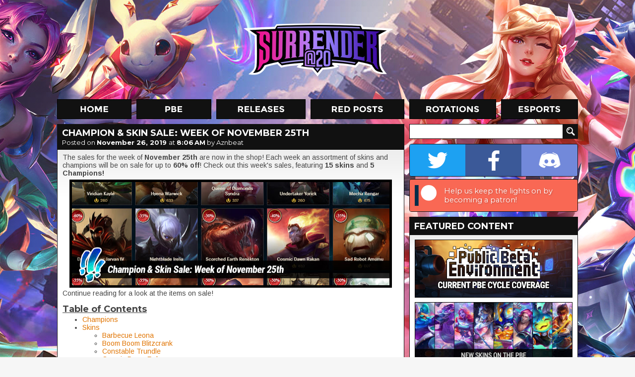

--- FILE ---
content_type: text/html; charset=UTF-8
request_url: https://www.surrenderat20.net/2019/11/champion-skin-sale-week-of-november-25th.html
body_size: 24500
content:
<!DOCTYPE html>
<html dir='ltr' xmlns='http://www.w3.org/1999/xhtml' xmlns:b='http://www.google.com/2005/gml/b' xmlns:data='http://www.google.com/2005/gml/data' xmlns:expr='http://www.google.com/2005/gml/expr'>
<head>
<link href='https://www.blogger.com/static/v1/widgets/55013136-widget_css_bundle.css' rel='stylesheet' type='text/css'/>
<meta charset='utf-8'/>
<meta content='text/html; charset=UTF-8' http-equiv='Content-Type'/>
<meta content='blogger' name='generator'/>
<link href='https://www.surrenderat20.net/favicon.ico' rel='icon' type='image/x-icon'/>
<link href='https://www.surrenderat20.net/2019/11/champion-skin-sale-week-of-november-25th.html' rel='canonical'/>
<link rel="alternate" type="application/atom+xml" title="Surrender at 20 - Atom" href="https://www.surrenderat20.net/feeds/posts/default" />
<link rel="alternate" type="application/rss+xml" title="Surrender at 20 - RSS" href="https://www.surrenderat20.net/feeds/posts/default?alt=rss" />
<link rel="service.post" type="application/atom+xml" title="Surrender at 20 - Atom" href="https://www.blogger.com/feeds/8141971962311514602/posts/default" />

<link rel="alternate" type="application/atom+xml" title="Surrender at 20 - Atom" href="https://www.surrenderat20.net/feeds/4900070674997230894/comments/default" />
<!--Can't find substitution for tag [blog.ieCssRetrofitLinks]-->
<link href='https://blogger.googleusercontent.com/img/b/R29vZ2xl/AVvXsEhRfhJQw34DMEP3NWD0GliVVNjvrDWyww7I8RXBuI-E-klScJzfy-W41sgwp_TZeCgVQgfWP8TOA9WFIk2W7_aBqTykNxBxA2_9d94cYwMTYI3aqNjweXToBnoeZUPDo9lcBMbfO-4r6rQ/s640/gsfjkthjykjhjkfgy.jpg' rel='image_src'/>
<meta content='https://www.surrenderat20.net/2019/11/champion-skin-sale-week-of-november-25th.html' property='og:url'/>
<meta content='Champion &amp; Skin Sale: Week of November 25th' property='og:title'/>
<meta content='The sales for the week of  November 25th  are now in the shop! Each week an assortment of skins and champions will be on sale for up to  60%...' property='og:description'/>
<meta content='https://blogger.googleusercontent.com/img/b/R29vZ2xl/AVvXsEhRfhJQw34DMEP3NWD0GliVVNjvrDWyww7I8RXBuI-E-klScJzfy-W41sgwp_TZeCgVQgfWP8TOA9WFIk2W7_aBqTykNxBxA2_9d94cYwMTYI3aqNjweXToBnoeZUPDo9lcBMbfO-4r6rQ/w1200-h630-p-k-no-nu/gsfjkthjykjhjkfgy.jpg' property='og:image'/>
<title>Surrender at 20: Champion & Skin Sale: Week of November 25th</title>
<!-- Fonts -->
<link href='//fonts.googleapis.com/css?family=Montserrat:400,700' rel='stylesheet' type='text/css'/>
<link href='//fonts.googleapis.com/css?family=Arimo:400,700,400italic,700italic' rel='stylesheet' type='text/css'/>
<!-- Facebook Meta -->
<meta content='en_US' property='og:locale'/>
<meta content='https://www.surrenderat20.net/2019/11/champion-skin-sale-week-of-november-25th.html' property='og:url'/>
<meta content='Champion & Skin Sale: Week of November 25th' property='og:title'/>
<meta content='article' property='og:type'/>
<meta content='Surrender at 20' property='og:site_name'/>
<!-- Twitter Meta -->
<meta content='summary' name='twitter:card'/>
<meta content='Surrender at 20: Champion & Skin Sale: Week of November 25th' name='twitter:title'/>
<meta content='https://blogger.googleusercontent.com/img/b/R29vZ2xl/AVvXsEiIG7ec3nRJ9PmX2R5riMd8gp6hSv6wudRVw7UBhYkveB3XSWfHo8QbJ9LEei9ArMplUvBaNL1_38DENa3S-wJqsB0WaXredoM0LuCRPNNKUizr1EdGFKoC9a5TxEmiFSWlaK_8-lfTeAol/s120/sitethumb.jpg' name='twitter:image:src'/>
<meta content='https://www.surrenderat20.net/' name='twitter:domain'/>
<!-- Stylesheet -->
<style id='page-skin-1' type='text/css'><!--
.social-container{display:table;width:338px;overflow:hidden;border:1px solid #111;border-radius:4px;-moz-border-radius:4px;-webkit-border-radius:4px;margin-bottom:5px}.social-button{position:relative;display:table-cell;width:113px;height:64px;background-position:center;background-repeat:no-repeat;transition:width 0.3s,background .1s}.social-button.twitter{background-color:#1da1f2;background-image:url(https://blogger.googleusercontent.com/img/b/R29vZ2xl/AVvXsEi6OF9pgMoKJDVpdG5vqqu4AqDpN5O26JUJ_FrH3FBWqMsLLcNK9QTrPV3UUcJNjStIcX6PfTca_uQ68tAxhQv6bZe3pFd6aNF-4XLBXgDl-AEFR80kOGkv17mFjz_3ZYru25GzOKjxMOm6/s64-e7/twitter.png)}.social-button.facebook{background-color:#3b5998;background-image:url(https://blogger.googleusercontent.com/img/b/R29vZ2xl/AVvXsEgA0LLRDvrvWgLNhX0mFd8bf0-u4ydvTniJrQjuM1hCdDJvlYAbDCHJA_LJeIRR1oxZ5ckY9JHuY1MypC3MLrmj3cgaV1eLQvK9KNLfdbGUH_ETaNnp1XsbImOp4jxTwVQvbQTSYzEcGWT2/s64-e7/facebook.png)}.social-button.discord{background-color:#7289da;background-image:url(https://blogger.googleusercontent.com/img/b/R29vZ2xl/AVvXsEiBchXNoTKBRxB7DEub12gHH4X7LzuiZBCWBATMudnYkanSw4hDDOTt7QPhUsifn3YmyrtThBWOG9fogXGAOIgXyBJuELVXdI5E8HBzV1zJx2aPTozYJs6DS5uLX3REMt5lr74p2vVYdoOB/s64-e7/discord.png)}.social-button.patreon{background-color:#f96854;background-image:url(https://blogger.googleusercontent.com/img/b/R29vZ2xl/AVvXsEgRe5lyjJVla81nXAFb3i0HR7mw6dgJcExK1CR9kXEIFfe97SnMv9ysBM-3O_BgaefRLbRImr8TxjYFgk6x7tpiIa9I_qdlBxOCCNlp7OaYsN0bplsiEl3m2tv5k2YyQF-SvBLO5his4uWy/s64-e7/patreon.png);background-position:left}.social-button.patreon .social-call{width:274px;visibility:visible;opacity:1}.social-call{position:absolute;top:0;left:64px;width:148px;height:64px;padding:0 5px;box-sizing:border-box;display:table;visibility:hidden;opacity:0;font-family:'Montserrat',sans-serif;font-size:11pt;color:#fff;text-shadow:1px 1px 3px rgba(0,0,0,0.25);transition:all .1s}.social-call span{display:table-cell;vertical-align:middle}.social-container:hover .social-button{width:64px}.social-button:hover{width:212px!important;background-position:left}.social-button.twitter:hover{background-position:right}.social-button.twitter .social-call{left:initial;right:64px;text-align:right}.social-button:hover .social-call{visibility:visible;opacity:1;transition:all .6s}.diff-old,.diff-new{padding:1px 3px;border-radius:4px}.diff-old{background-color:#ffb6ba;color:#b92222;text-decoration:line-through}.diff-new{background-color:#95f2ad;color:#134620}.fcr-entry{position:relative;width:100%;height:48px;min-width:339px;margin-top:10px;line-height:1.25}.fcr-entry-icon{position:absolute;top:0;left:0;width:48px;height:48px}.fcr-entry-info{position:absolute;top:3px;left:58px}.fcr-entry-name{font-family:"Montserrat",sans-serif;font-size:18px;font-weight:700}.icon-be19{display:inline-block;width:11px;height:14px;background:url(https://blogger.googleusercontent.com/img/b/R29vZ2xl/AVvXsEgM3rWOJvY8Na0jX0FlUtFpHsjS6m5IoP1ABNUlb1eALwZKS615GdBEfGhCAZS3RclYeKUExRbia8LzDq2QH2CytCdeVgilvghbJDDSl6CNs6d8slOWRFx1fFi9PL1zSt18yYpowL4ZW4D9/s14-e7/icon-be19.png);vertical-align:middle}.icon-rp20{display:inline-block;width:14px;height:14px;background:url(https://blogger.googleusercontent.com/img/b/R29vZ2xl/AVvXsEjf_AClFpMoTjZRxKAMtyVFwCqEZZ-6ejtj9VMAIgwA2ojDLGdtu4w1F0Rnv9RNBV0QJMaSnzLDBoklq_aK9wweSFufrljx9qZZPU8Nj0ATv9ljy6qkwWZRa571xT8cbKFUiOiGY-0WKru9/s14-e7/icon-rp20.png);vertical-align:middle}.icon-rp19{display:inline-block;width:14px;height:14px;background:url(https://blogger.googleusercontent.com/img/b/R29vZ2xl/AVvXsEirlaaMeHSk6sow4lM5WL3UHIexiCsTcF5E4ygd0Vm4a3nMAIsGtOmr3hmsr9S_aqKxpBA_hD6n3V0XNV5bu7x1N0Z0SXmPdnLAaCWMQlZBO4VWTrXo1H41iJTsxnQtHO7h1dRJrM4I1gIV/s14-e7/icon-rp19.png);vertical-align:middle}.icon-ip{display:inline-block;width:15px;height:14px;background:url(https://blogger.googleusercontent.com/img/b/R29vZ2xl/AVvXsEh3eQ2HKTlbJR-kkYmjcRO1BywatCA3_Pb_kiuqRsBYL1_82d2gtzVg1cxWxNcyuw1T4eTil2TiB2SVKhWzHhAjVUfJLCoCEVOw8FMDKll2whlz41IxQbpToA4ZjgBxDoLlYeG_qx2Hfbzc/);vertical-align:middle}.icon-rp{display:inline-block;width:15px;height:14px;background:url(https://blogger.googleusercontent.com/img/b/R29vZ2xl/AVvXsEh25GnPc1DPYto3ARdiXJMAxfrxSw4VMhBiA5n9-5hOYoBqUVcyfWTDBrfV9LNyuE9JIrOoemrzb49pJmRJS3yo20jRggUphBHYFtQFrj1ce0dhYButzS4XZftGmEKH4aQEmd5ceEilxw0x/);vertical-align:middle}html,body{overflow:visible!important}h1,h2,h3,h4,h5,h6{font-family:'Montserrat',sans-serif;padding-bottom:5px}.news-content h2{font-size:large}#whaturflevel{display:none;width:339px;height:500px;position:fixed;left:-20px;bottom:-20px;z-index:999}#HTML7{margin-top:10px!important}.fb-sbar{display:inline-block;background:url(https://blogger.googleusercontent.com/img/b/R29vZ2xl/AVvXsEhl2KrqdFimGKvjSzaZxEHFVh2nwpU8bhF-dvRn-NxyvHOopPQURfQ2x8e3nRkUGcblklUNElJ7eQ8Vvle_Io0_8hEo1uoMUHULT12UdZ5koiyS6FKIiBBIlaHeoP7JcSx6W37J-wiGPUsA/s1600/socialbtns_sidebar.png) no-repeat;width:165px;height:50px}.tw-sbar{display:inline-block;background:url(https://blogger.googleusercontent.com/img/b/R29vZ2xl/AVvXsEhl2KrqdFimGKvjSzaZxEHFVh2nwpU8bhF-dvRn-NxyvHOopPQURfQ2x8e3nRkUGcblklUNElJ7eQ8Vvle_Io0_8hEo1uoMUHULT12UdZ5koiyS6FKIiBBIlaHeoP7JcSx6W37J-wiGPUsA/s1600/socialbtns_sidebar.png) -165px 0 no-repeat;width:164px;height:50px;float:right}.picks{text-align:center;border:0;color:#fff;padding:10px;margin-top:5px;empty-cells:hide;cell-spacing:5px}.picks th,.picks td{background:#111;padding:4px 7px;border:1px solid #111}.picks th{color:#E07400;background:#222}*{margin:0;padding:0}#promo-background{overflow:hidden;position:absolute;width:100%;min-width:1050px;height:880px;z-index:-1;background-image:url(https://blogger.googleusercontent.com/img/b/R29vZ2xl/AVvXsEiV0G4SV4kgVHngIXGDxKrbF2mKF2bk9pt9zuMhiKfLWVFkmMpDedtyuQ3oKXwf4a5VI-pYFLGFPELvz8JyAAm1QXEm9OJPc_SqJycID62GhL1VVXhhEuuXjf4Q-V-8Oor2P8uc_jyBX15wAO1_tSseM1UR33C3uliOcAdSSKaa2mStqb7raqZjg1t6/s0/sgbackground3.jpg);background-repeat:no-repeat;background-position:50% 0}body,.body-fauxcolumn-outer{background-color:#f6f6f6;font-family:'Arimo',sans-serif;line-height:18px;color:#444}#container{width:1050px;margin:0 auto}#header{position:relative;height:200px;margin-top:0}#logo{width:310px;height:114px;float:left;margin-left:372px;margin-top:42px}#menu{height:40px;width:1050px}#menu ul{list-style-type:none}#menu li{display:inline;margin-right:4px}.menu-home{background:url(https://blogger.googleusercontent.com/img/b/R29vZ2xl/AVvXsEh8y6b64ShSsydzpapvmzJozNibUSQTm3Z0XE81aak-BhL9oo1t216XniWI42DzA8MBo9VGl379uw-8j22Pw8o4j57txn07sda8Wit8rZzyrjlXGRkpveW4owJIUU5RnLMYyL9QVuITyx3j/s1050/menu-labels.jpg);background-position:0 0;width:150px;height:40px;display:inline-block;margin-right:6px}.menu-home:hover,.menu-home-active{background:url(https://blogger.googleusercontent.com/img/b/R29vZ2xl/AVvXsEh8y6b64ShSsydzpapvmzJozNibUSQTm3Z0XE81aak-BhL9oo1t216XniWI42DzA8MBo9VGl379uw-8j22Pw8o4j57txn07sda8Wit8rZzyrjlXGRkpveW4owJIUU5RnLMYyL9QVuITyx3j/s1050/menu-labels.jpg);background-position:0 -40px;width:150px;height:40px;display:inline-block;margin-right:6px}.menu-pbe{background:url(https://blogger.googleusercontent.com/img/b/R29vZ2xl/AVvXsEh8y6b64ShSsydzpapvmzJozNibUSQTm3Z0XE81aak-BhL9oo1t216XniWI42DzA8MBo9VGl379uw-8j22Pw8o4j57txn07sda8Wit8rZzyrjlXGRkpveW4owJIUU5RnLMYyL9QVuITyx3j/s1050/menu-labels.jpg);background-position:-160px 0;width:151px;height:40px;display:inline-block;margin-right:6px}.menu-pbe:hover,.menu-pbe-active{background:url(https://blogger.googleusercontent.com/img/b/R29vZ2xl/AVvXsEh8y6b64ShSsydzpapvmzJozNibUSQTm3Z0XE81aak-BhL9oo1t216XniWI42DzA8MBo9VGl379uw-8j22Pw8o4j57txn07sda8Wit8rZzyrjlXGRkpveW4owJIUU5RnLMYyL9QVuITyx3j/s1050/menu-labels.jpg);background-position:-160px -40px;width:151px;height:40px;display:inline-block;margin-right:6px}.menu-releases{background:url(https://blogger.googleusercontent.com/img/b/R29vZ2xl/AVvXsEh8y6b64ShSsydzpapvmzJozNibUSQTm3Z0XE81aak-BhL9oo1t216XniWI42DzA8MBo9VGl379uw-8j22Pw8o4j57txn07sda8Wit8rZzyrjlXGRkpveW4owJIUU5RnLMYyL9QVuITyx3j/s1050/menu-labels.jpg);background-position:-321px 0;width:180px;height:40px;display:inline-block;margin-right:6px}.menu-releases:hover,.menu-releases-active{background:url(https://blogger.googleusercontent.com/img/b/R29vZ2xl/AVvXsEh8y6b64ShSsydzpapvmzJozNibUSQTm3Z0XE81aak-BhL9oo1t216XniWI42DzA8MBo9VGl379uw-8j22Pw8o4j57txn07sda8Wit8rZzyrjlXGRkpveW4owJIUU5RnLMYyL9QVuITyx3j/s1050/menu-labels.jpg);background-position:-321px -40px;width:180px;height:40px;display:inline-block;margin-right:6px}.menu-redposts{background:url(https://blogger.googleusercontent.com/img/b/R29vZ2xl/AVvXsEh8y6b64ShSsydzpapvmzJozNibUSQTm3Z0XE81aak-BhL9oo1t216XniWI42DzA8MBo9VGl379uw-8j22Pw8o4j57txn07sda8Wit8rZzyrjlXGRkpveW4owJIUU5RnLMYyL9QVuITyx3j/s1050/menu-labels.jpg);background-position:-511px 0;width:189px;height:40px;display:inline-block;margin-right:6px}.menu-redposts:hover,.menu-redposts-active{background:url(https://blogger.googleusercontent.com/img/b/R29vZ2xl/AVvXsEh8y6b64ShSsydzpapvmzJozNibUSQTm3Z0XE81aak-BhL9oo1t216XniWI42DzA8MBo9VGl379uw-8j22Pw8o4j57txn07sda8Wit8rZzyrjlXGRkpveW4owJIUU5RnLMYyL9QVuITyx3j/s1050/menu-labels.jpg);background-position:-511px -40px;width:189px;height:40px;display:inline-block;margin-right:6px}.menu-rotations{background:url(https://blogger.googleusercontent.com/img/b/R29vZ2xl/AVvXsEh8y6b64ShSsydzpapvmzJozNibUSQTm3Z0XE81aak-BhL9oo1t216XniWI42DzA8MBo9VGl379uw-8j22Pw8o4j57txn07sda8Wit8rZzyrjlXGRkpveW4owJIUU5RnLMYyL9QVuITyx3j/s1050/menu-labels.jpg);background-position:-710px 0;width:175px;height:40px;display:inline-block;margin-right:6px}.menu-rotations:hover,.menu-rotations-active{background:url(https://blogger.googleusercontent.com/img/b/R29vZ2xl/AVvXsEh8y6b64ShSsydzpapvmzJozNibUSQTm3Z0XE81aak-BhL9oo1t216XniWI42DzA8MBo9VGl379uw-8j22Pw8o4j57txn07sda8Wit8rZzyrjlXGRkpveW4owJIUU5RnLMYyL9QVuITyx3j/s1050/menu-labels.jpg);background-position:-710px -40px;width:175px;height:40px;display:inline-block;margin-right:6px}.menu-esports{background:url(https://blogger.googleusercontent.com/img/b/R29vZ2xl/AVvXsEh8y6b64ShSsydzpapvmzJozNibUSQTm3Z0XE81aak-BhL9oo1t216XniWI42DzA8MBo9VGl379uw-8j22Pw8o4j57txn07sda8Wit8rZzyrjlXGRkpveW4owJIUU5RnLMYyL9QVuITyx3j/s1050/menu-labels.jpg);background-position:-895px 0;width:155px;height:40px;display:inline-block;margin-right:0}.menu-esports:hover,.menu-esports-active{background:url(https://blogger.googleusercontent.com/img/b/R29vZ2xl/AVvXsEh8y6b64ShSsydzpapvmzJozNibUSQTm3Z0XE81aak-BhL9oo1t216XniWI42DzA8MBo9VGl379uw-8j22Pw8o4j57txn07sda8Wit8rZzyrjlXGRkpveW4owJIUU5RnLMYyL9QVuITyx3j/s1050/menu-labels.jpg);background-position:-895px -40px;width:155px;height:40px;display:inline-block;margin-right:0}.orange{color:#E07400}#news{width:700px;float:left}.news-box{margin-top:10px;width:700px}.news-top{width:690px;height:50px;background:#111;line-height:36px;padding-left:10px;text-shadow:1px 1px #222}.news-title{font-family:'Montserrat',sans-serif;font-size:18px;font-weight:700;color:#fff!important;text-transform:uppercase;margin:5px 10px 0;line-height:16px}.news-title a{color:#fff!important;text-decoration:none!important}.news-date{font-family:'Montserrat',sans-serif;font-size:13px;font-weight:400;color:#fff;margin:-2px 10px 5px;display:block}.news-date a{color:#fff!important;text-decoration:none!important;font-weight:700}.news-date a:hover{text-decoration:underline!important}.news-content{background:#fff;border:1px solid #111;font-size:14px;color:#444;line-height:16px;background-image:url(https://blogger.googleusercontent.com/img/b/R29vZ2xl/AVvXsEjLdNWF-OC2NmPJSyLnl4VHGmwRkyLUSFo6GRLkK9YhIeExTCCJxIP2ipw03nq90iQxvD52HE4DHX9TgtOmdi0YFnfcpQM1h7brNnNogkRw4GNrPTJ60EyNYxxzStX8G9w8hgSkNr74BGy4/s1600/news-gradient.png);background-repeat:repeat-x;padding:8px 10px 10px}.news-content a{color:#e07400;text-decoration:none}.news-content a:hover{text-decoration:underline}.news-content img{border:5px solid #000;background:#000;margin-top:5px}.news-content video{width:100%;height:auto}.news-content iframe,.news-content object{width:680px;height:382px;margin-top:10px;margin-bottom:5px}iframe.not-yt{height:auto!important}.news-content ul,.news-content ol{margin-left:40px}.continue{font-size:20px;color:#ED8200;font-weight:700;text-transform:uppercase;margin-left:48px;display:inline-block}.continue:hover{text-decoration:none!important}#BlogArchive2{margin-top:-2px}#BlogArchive2_ArchiveList{background:#fff;background-image:url(https://blogger.googleusercontent.com/img/b/R29vZ2xl/AVvXsEjeowme_3bc40ZMFz0gf4ZtvOGoEGU_RPASlOw_SuLRMSB5ktNvcxoUal6hI2w8rWBSduLvirg5Epc4nNMRmBK0cnY3Ygy6xK73QLysFVB1zatq5AK_AswKgkasOP_NranZIXJVc3cUc2_5/s1600/sidebar-gradient.png);background-repeat:repeat-x;width:318px;border:1px solid #111;padding:10px}#BlogArchive2_ArchiveMenu{width:318px;border:1px solid #111;padding:6px;font-family:'Arimo',sans-serif;font-size:13px;margin-bottom:7px}#sidebar .gsc-input [type=text]{margin-top:10px;border:1px solid #111;width:298px;margin-right:-14px;font-size:13px;font-family:'Arimo',sans-serif;padding:4px 5px 5px;height:19px;color:#444}#sidebar .gsc-search-button [type=submit]{width:30px;height:30px;background:url(https://blogger.googleusercontent.com/img/b/R29vZ2xl/AVvXsEjbDAy_1yavkrYXqYq8Rk8liLSl4eBQsjEqj6yFAGXM0P9m6_wy9YFzhf_WUJnAIn1eAcrrIORgINowYvPpg5lQMVhgHxOg_xxoQq9xDs3xvGgExIkfkzUVboTzfQqzPZkRHQMILmEV8K8H/s1920/layout.png) no-repeat;background-position:-1020px -274px;border:0;vertical-align:top;margin-top:10px;text-indent:-9999px}#sidebar{margin-left:10px;float:right;width:340px}.sidebar-title{width:330px;height:30px;background:#111;margin-top:10px;line-height:31px;padding-left:10px;color:#fff;font-size:16px;font-weight:700}.sidebar-box{width:318px;padding:10px;background:#fff;border:1px solid #111;font-size:13px;color:#444;background-image:url(https://blogger.googleusercontent.com/img/b/R29vZ2xl/AVvXsEjeowme_3bc40ZMFz0gf4ZtvOGoEGU_RPASlOw_SuLRMSB5ktNvcxoUal6hI2w8rWBSduLvirg5Epc4nNMRmBK0cnY3Ygy6xK73QLysFVB1zatq5AK_AswKgkasOP_NranZIXJVc3cUc2_5/s1600/sidebar-gradient.png);background-repeat:repeat-x}#footer{width:100%;margin-top:10px;background:#111;color:#fff;font-size:14px;text-align:center;padding-bottom:10px}.PopularPosts .widget-content{font-family:'Arimo',sans-serif;font-size:13px;background:#fff;background-image:url(https://blogger.googleusercontent.com/img/b/R29vZ2xl/AVvXsEjeowme_3bc40ZMFz0gf4ZtvOGoEGU_RPASlOw_SuLRMSB5ktNvcxoUal6hI2w8rWBSduLvirg5Epc4nNMRmBK0cnY3Ygy6xK73QLysFVB1zatq5AK_AswKgkasOP_NranZIXJVc3cUc2_5/s1600/sidebar-gradient.png);background-repeat:repeat-x;width:318px;border:1px solid #111;padding:10px 10px 0}#PopularPosts1 h2{width:330px;height:30px;background:#111;margin-top:10px;line-height:31px;padding-left:10px;color:#fff;font-size:16px;font-weight:700}.PopularPosts .widget-content ul{list-style-type:none}.PopularPosts .widget-content ul li{padding:0!important}.PopularPosts img{padding:0!important;border:1px solid #111;margin-right:4px;width:50px!important;height:50px!important}.PopularPosts a{font-size:14px!important;color:#444!important;text-decoration:none!important}.PopularPosts .item-title{padding-top:2px}#footer a{color:#fff;font-size:14px;text-decoration:none}#footer a:hover{text-decoration:underline}#footer-content{margin:0 auto;width:238px;padding:40px 0 25px;text-align:center;word-spacing:20px}#footer-logo{background:url(https://blogger.googleusercontent.com/img/b/R29vZ2xl/AVvXsEhdmwQbJkAEd5bAolPXprVIhbg4R_6hWA2C8Na02_xM-26KgDQpd2ALyykCGKFCleY1DpNUceheDN9RZgRYiO1jArsVWAohdYwvrCq46e2hYnbeBqWWzXgGHbLwyX8aKg6cJSRLFQ8b0tvj/s1600/footer_logo.png) no-repeat;width:238px;height:85px;float:left;margin-top:-14px}#email{color:#ed8200!important}.nav-btm-left{margin-top:10px;width:140px;height:40px;color:#fff;background:#111;line-height:40px;font-size:16px;font-weight:700;text-align:center;text-transform:uppercase;float:left;display:block;text-decoration:none;font-family:'Montserrat',sans-serif}.nav-btm-right{margin-top:10px;width:140px;height:40px;color:#fff;background:#111;line-height:40px;font-size:16px;font-weight:700;text-align:center;text-transform:uppercase;float:right;display:block;text-decoration:none;font-family:'Montserrat',sans-serif}.blog-pager{margin:0!important}.nav-btm-left:hover,.nav-btm-right:hover{background:#ed8200}.hentry{background-color:#111;margin-top:10px;color:#fff;padding-top:5px;padding-bottom:5px}.post-footer{color:#fff!important;padding-left:10px;font-size:14px;height:30px;line-height:normal!important}.post-footer .comment-link{vertical-align:middle;color:#fff;text-decoration:none;margin-top:2px;display:inline-block;margin-right:5px}.status-msg-wrap{display:none}.widget,.section{margin:0!important;line-height:normal!important}.widget ul{padding:0}#HTML1,#HTML3,#HTML8,#HTML10{width:320px;padding:9px;margin-top:10px!important;background:#fff;border:1px solid #111}.sba-c{padding:10px 10px 7px;background:#111}#HTML5 h2{background:url(https://blogger.googleusercontent.com/img/b/R29vZ2xl/AVvXsEjbDAy_1yavkrYXqYq8Rk8liLSl4eBQsjEqj6yFAGXM0P9m6_wy9YFzhf_WUJnAIn1eAcrrIORgINowYvPpg5lQMVhgHxOg_xxoQq9xDs3xvGgExIkfkzUVboTzfQqzPZkRHQMILmEV8K8H/s1920/layout.png) no-repeat;background-position:-710px -314px}#HTML2 h2,#HTML5 h2,#HTML6 h2,#HTML9 h2{width:330px;height:30px;background-color:#111;margin-top:10px;line-height:31px;padding-left:10px;color:#fff;font-size:16px;font-weight:700}#HTML2 .widget-content,#HTML5 .widget-content,#HTML6 .widget-content,#HTML9 .widget-content{background:#fff;background-image:url(https://blogger.googleusercontent.com/img/b/R29vZ2xl/AVvXsEi01o-t-1By6HkFICJOJJWgQ8Rz1S77TR6ax4hvTgNoJX78CdUGlGqLJvE6JFDU94y4AlilTzbSzwxvfb0RT27k-_R4EyovEbdTZG9nExW5OB2UZleXD5zatD7X8Ml4yvgZ6B2rawyjSz4/s50/sidebar-gradient.png);background-repeat:repeat-x;width:318px;border:1px solid #111;padding:10px}.comment-block{border:1px solid #111;background-color:#fff;font-size:13px;color:#444;background-image:url(https://blogger.googleusercontent.com/img/b/R29vZ2xl/AVvXsEiIGjynR1y_SxHEzHnJ2_p09GGfvQi9Yqv953JZpTvEZ-yNAs0pL-9Lo2UAazr-dmIRJ5RB4lNjpW5f8B9LFFKDaz_M7ZZ_UJBue6QZO7ioBysjs_XwCQVyYUXOrFMZORhsK5j_Ds2vMlM/s141/comments-gradient.png);background-repeat:repeat-x}.comment-header{height:38px;background:#111}.comments .comments-content .user{color:#ED8000;font-size:15px;text-decoration:none;padding-left:10px;padding-top:3px;display:inline-block}.comment-header a{color:#ED8000;font-size:15px;text-decoration:none;display:inline-block}.comment-header .datetime a{color:#fff!important;font-size:13px!important;display:block;margin-top:-5px;padding-left:10px}.comment-content{padding-left:10px;padding-right:10px}.comment-actions a{padding:6px 10px;display:block;background:#111;margin:5px 10px 10px;font-size:15px;font-weight:700;text-transform:uppercase;color:#fff;text-decoration:none;width:52px}.comment-actions a:hover{background:#ed8000;text-decoration:none!important}.comments .continue a{display:block;font-weight:700;padding:6px 10px;font-size:15px;color:#fff;text-decoration:none;background:#111333}.comments .continue a:hover{background:#ed8000}.avatar-image-container,.avatar-image-container img{max-width:40px!important;width:40px!important;max-height:40px!important;height:40px!important;padding:0!important;border:0}.thread-arrow,.thread-count{display:none!important}.comments .comments-content .comment:first-child{padding-top:0!important}.comments .comments-content .comment{margin-bottom:10px!important;padding-bottom:0!important}.comments .comments-content .comment-replies{margin-left:36px;margin-top:0!important}.comments .comments-content .comment-thread{margin:0 0 8px}.comments .comments-content .inline-thread{padding:0 12px!important}.comments h4{font-size:20px;margin-bottom:10px}.jump-link a{display:block;background:#fff;margin-top:-1px;border:1px solid #111;border-top:0;padding-bottom:10px;padding-left:10px;font-size:20px;font-weight:700;color:#ED8000;text-decoration:none;font-family:'Montserrat',sans-serif}.jump-link a:visited{color:#333}blockquote{margin-left:40px;margin-top:7px;margin-bottom:7px}a{color:#E07400}#sidebar .widget h2,#sidebar .sidebar-title{font-family:'Montserrat',sans-serif;font-size:18px!important;text-transform:uppercase!important;width:330px!important;background:#111!important;margin-top:10px!important;padding-left:10px!important;line-height:38px!important;color:#fff!important}.post-footer-line>*{margin-right:0}.post-share-buttons{padding-top:1px}.redditholder{display:block;float:right;margin-right:8px;margin-top:8px}.ip-pricetag{width:15px;height:15px;background:url(https://blogger.googleusercontent.com/img/b/R29vZ2xl/AVvXsEh9Vwv8OR50_KPDihss_PX1sUdI9Tbt_rq4E4BSNjxKVlkBe3Ny1wFe-s4DZ3PXL2EycEGZScNiOW-jrccCpekKW2OCELOiRRPKGHA4_FowvaIuAVotY2CqJ2EjfERiC4fxjGt86PmcF8gb/);display:inline-block;margin-right:3px}.rp-pricetag{width:15px;height:15px;background:url(https://blogger.googleusercontent.com/img/b/R29vZ2xl/AVvXsEjN0CsVEySwq8b1fB2Hh7FlPqdHfMcOtR-4Tz-cB-xaiw96PjLKUrk-7NzzH_M5RcQzA18gTmbQkzcphIJA3nvPJYgabWKfuwDTboyalpK8nALZPHfXrqSrvcPw2PC7ugmYvWrrHF0YKMhu/);display:inline-block;margin-right:3px}

--></style>
<!-- Scripts -->
<script src='//cdnjs.cloudflare.com/ajax/libs/jquery/2.1.1/jquery.min.js' type='text/javascript'></script>
<script async='async' src='//www.googletagmanager.com/gtag/js?id=UA-33452829-1'></script>
<script>
        window.dataLayer = window.dataLayer || [];
        function gtag(){dataLayer.push(arguments);}
        gtag('js', new Date());
        gtag('config','UA-33452829-1');
    </script>
<!-- Ads -->
<script data-cfasync='false' id='sulvo' src='//live.demand.supply/up.js' type='text/javascript'></script>
<script type='text/javascript'>window['nitroAds'] = window['nitroAds'] || { createAd: function () { window.nitroAds.queue.push(["createAd", arguments]) }, queue: [] };</script>
<script async='async' src='https://s.nitropay.com/ads-168.js'></script>
<script src='//cdnjs.cloudflare.com/ajax/libs/fancybox/2.1.5/jquery.fancybox.js' type='text/javascript'></script>
<link href='//cdnjs.cloudflare.com/ajax/libs/fancybox/2.1.5/jquery.fancybox.css' media='screen' rel='stylesheet' type='text/css'/>
<script type='text/javascript'>
        $(document).ready(function() {
            $('.news-content').each(function(index) {
                $(this).find('a').attr('rel', $(this).attr('id'));
            });

            $("a[href$='jpg']").addClass('fancy');
            $("a[href$='png']").addClass('fancy');
            $("a[href$='gif']").addClass('fancy');
            $("a[href$='jpeg']").addClass('fancy');
            $("a[href$='JPG']").addClass('fancy');
            $("a[href$='PNG']").addClass('fancy');
            $("a[href$='GIF']").addClass('fancy');
            $("a[href$='JPEG']").addClass('fancy');
            $("a.no-fancy").removeClass('fancy');
            $("a.fancy").fancybox();
        });
    </script>
<link href='https://www.blogger.com/dyn-css/authorization.css?targetBlogID=8141971962311514602&amp;zx=da2ae720-dca5-44fe-b2be-38ffeb1a8521' media='none' onload='if(media!=&#39;all&#39;)media=&#39;all&#39;' rel='stylesheet'/><noscript><link href='https://www.blogger.com/dyn-css/authorization.css?targetBlogID=8141971962311514602&amp;zx=da2ae720-dca5-44fe-b2be-38ffeb1a8521' rel='stylesheet'/></noscript>
<meta name='google-adsense-platform-account' content='ca-host-pub-1556223355139109'/>
<meta name='google-adsense-platform-domain' content='blogspot.com'/>

<!-- data-ad-client=ca-pub-2951226688848619 -->

</head>
<body class='' id='mainpage'>
<!-- Default -->
<div id='promo-background'>
<div style='position: relative; left: 50%; margin-left: -960px;'>
<div id='teemoing-video' style='display: none;'></div>
</div>
</div>
<div id='magic'>
<div id='container'>
<div id='header'>
<a href='//www.surrenderat20.net/' id='logo' title='Surrender at 20'></a>
</div>
<!-- MENU -->
<div id='menu'>
<ul><li><a class='menu-home' href='https://www.surrenderat20.net/index.html'></a></li><li><a class='menu-pbe' href='https://www.surrenderat20.net/search/label/PBE/'></a></li><li><a class='menu-releases' href='https://www.surrenderat20.net/search/label/Releases/'></a></li><li><a class='menu-redposts' href='https://www.surrenderat20.net/search/label/Red Posts/'></a></li><li><a class='menu-rotations' href='https://www.surrenderat20.net/search/label/Rotations/'></a></li><li style='margin-right:0;'><a class='menu-esports' href='https://www.surrenderat20.net/search/label/Esports/'></a></li></ul>
</div>
<!-- NEWS -->
<div id='news'>
<div class='main section' id='main'><div class='widget Blog' data-version='1' id='Blog1'>
<div class='blog-posts hfeed'>
<!--Can't find substitution for tag [defaultAdStart]-->

                                            <div class="date-outer">
                                        

                                            <div class="date-posts">
                                        
<div class='post-outer'>
<div class='post hentry' itemscope='itemscope' itemtype='https://schema.org/BlogPosting'>
<a name='4900070674997230894'></a>
<h1 class='news-title' itemprop='name'>
Champion & Skin Sale: Week of November 25th
</h1>
<div class='post-header'>
<div class='post-header-line-1'>
<span class='news-date'>
Posted on
<a class='timestamp-link' href='https://www.surrenderat20.net/2019/11/champion-skin-sale-week-of-november-25th.html' itemprop='url' rel='bookmark'>
<abbr class='published' itemprop='datePublished'>November 26, 2019</abbr>
</a> at <b>8:06&#8239;AM</b> by Aznbeat
</span>
</div>
</div>
<div class='news-content' id='post-body-4900070674997230894' itemprop='articleBody'>
The sales for the week of&nbsp;<b>November 25th&nbsp;</b>are now in the shop! Each week an assortment of skins and champions will be on sale for up to<b>&nbsp;60% off</b>! Check out this week's sales, featuring&nbsp;<b>15 skins</b>&nbsp;and&nbsp;<b>5 Champions!</b><br />
<div>
<div class="separator" style="clear: both; text-align: center;">
<a href="https://www.surrenderat20.net/2019/11/champion-skin-sale-week-of-november-25th.html"><img border="0" data-original-height="445" data-original-width="1360" height="208" src="https://blogger.googleusercontent.com/img/b/R29vZ2xl/AVvXsEhRfhJQw34DMEP3NWD0GliVVNjvrDWyww7I8RXBuI-E-klScJzfy-W41sgwp_TZeCgVQgfWP8TOA9WFIk2W7_aBqTykNxBxA2_9d94cYwMTYI3aqNjweXToBnoeZUPDo9lcBMbfO-4r6rQ/s640/gsfjkthjykjhjkfgy.jpg" width="640" /></a></div>
</div>
<div>
Continue reading for a look at the items on sale!</div>
<div>
<a name="more"></a><br /></div>
<h2 id="toc">
<u>Table of Contents</u></h2>
<div>
<ul>
<li><a href="https://www.surrenderat20.net/2019/11/champion-skin-sale-week-of-november-25th.html#1">Champions</a></li>
<li><a href="https://www.surrenderat20.net/2019/11/champion-skin-sale-week-of-november-25th.html#2">Skins</a></li>
<ul>
<li><a href="https://www.surrenderat20.net/2019/11/champion-skin-sale-week-of-november-25th.html#3">Barbecue Leona</a></li>
<li><a href="https://www.surrenderat20.net/2019/11/champion-skin-sale-week-of-november-25th.html#4">Boom Boom Blitzcrank</a></li>
<li><a href="https://www.surrenderat20.net/2019/11/champion-skin-sale-week-of-november-25th.html#5">Constable Trundle</a></li>
<li><a href="https://www.surrenderat20.net/2019/11/champion-skin-sale-week-of-november-25th.html#6">Cosmic Dawn Rakan</a></li>
<li><a href="https://www.surrenderat20.net/2019/11/champion-skin-sale-week-of-november-25th.html#7">Dragonslayer Jarvan IV</a></li>
<li><a href="https://www.surrenderat20.net/2019/11/champion-skin-sale-week-of-november-25th.html#8">Hyena Warwick</a></li>
<li><a href="https://www.surrenderat20.net/2019/11/champion-skin-sale-week-of-november-25th.html#9">Iron Inquisitor Kayle</a></li>
<li><a href="https://www.surrenderat20.net/2019/11/champion-skin-sale-week-of-november-25th.html#10">Mecha Rengar</a></li>
<li><a href="https://www.surrenderat20.net/2019/11/champion-skin-sale-week-of-november-25th.html#11">Nightblade Irelia</a></li>
<li><a href="https://www.surrenderat20.net/2019/11/champion-skin-sale-week-of-november-25th.html#12">Prehistoric Renekton</a></li>
<li><a href="https://www.surrenderat20.net/2019/11/champion-skin-sale-week-of-november-25th.html#13">Queen of Diamonds Syndra</a></li>
<li><a href="https://www.surrenderat20.net/2019/11/champion-skin-sale-week-of-november-25th.html#14">Sad Robot Amumu</a></li>
<li><a href="https://www.surrenderat20.net/2019/11/champion-skin-sale-week-of-november-25th.html#15">Scorched Earth Renekton</a></li>
<li><a href="https://www.surrenderat20.net/2019/11/champion-skin-sale-week-of-november-25th.html#16">Undertaker Yorick</a></li>
<li><a href="https://www.surrenderat20.net/2019/11/champion-skin-sale-week-of-november-25th.html#17">Viridian Kayle</a></li>
</ul>
<li><a href="https://www.surrenderat20.net/2019/11/champion-skin-sale-week-of-november-25th.html#18">Sale &amp; Skin Related News</a></li>
<ul>
<li><a href="https://www.surrenderat20.net/2019/11/champion-skin-sale-week-of-november-25th.html#19">Essence Emporium</a></li>
<li><a href="https://www.surrenderat20.net/2019/11/champion-skin-sale-week-of-november-25th.html#20">2019 Sales and Discounts</a></li>
</ul>
</ul>
</div>
<div>
<br />
<h2 id="1">
<u>Champions</u></h2>
<div class="separator" style="clear: both; text-align: center;">
<a href="https://blogger.googleusercontent.com/img/b/R29vZ2xl/AVvXsEjzowhT1z3rtTcRv0PSgaCVCiaKR5FZ4sHIyXed9F5OO_HjUXythq7cuSMroUFvs8Yrao42_mSkt4767qlhmGNhbK9GTfFwchyphenhyphenQLPSipQeFocVHkiPWwjOf84QPIG-FnnW215jVEAQx-VM/s1600/saleskjodfgjfgd.png" imageanchor="1" style="margin-left: 1em; margin-right: 1em;"><img border="0" data-original-height="204" data-original-width="1018" height="128" src="https://blogger.googleusercontent.com/img/b/R29vZ2xl/AVvXsEjzowhT1z3rtTcRv0PSgaCVCiaKR5FZ4sHIyXed9F5OO_HjUXythq7cuSMroUFvs8Yrao42_mSkt4767qlhmGNhbK9GTfFwchyphenhyphenQLPSipQeFocVHkiPWwjOf84QPIG-FnnW215jVEAQx-VM/s640/saleskjodfgjfgd.png" width="640" /></a></div>
Five champions are on sale this week for up to 60% off their RP Price!<br />
<ul>
<li><a href="https://na.leagueoflegends.com/en/game-info/champions/darius/">Darius</a>&nbsp;- 395 RP (-55%)</li>
<li><a href="https://na.leagueoflegends.com/en/game-info/champions/Evelynn/">Evelynn</a>&nbsp;- 234 RP (-60%)</li>
<li><a href="https://na.leagueoflegends.com/en/game-info/champions/Lulu/">Lulu</a>&nbsp;- 440 RP (-50%)</li>
<li><a href="https://na.leagueoflegends.com/en/game-info/champions/Quinn/">Quinn</a>&nbsp;- 440 RP (-50%)</li>
<li><a href="https://na.leagueoflegends.com/en/game-info/champions/TwistedFate/">Twisted Fate</a>&nbsp;- 292 RP (-50%)</li>
</ul>
<br /></div>
<h2 id="2">
<u>Skins</u></h2>
<div style="text-align: center;">
<div class="separator" style="clear: both; text-align: center;">
<a href="https://blogger.googleusercontent.com/img/b/R29vZ2xl/AVvXsEgvsggtdnnOHPzKAd16Udu9hk3ZE-PiCk4i9S2_zDRJyeCrMHqN_PJ8ACMDoam56bXjhQikF1fsmV7d0NSfnRmdMm0KhH-B1y_xd7LCwY-B68aFBrYgPq580jHPAjzCk5_PqgdfzBEt4m8/s1600/saleshrgwgfhs.png" imageanchor="1" style="margin-left: 1em; margin-right: 1em;"><img border="0" data-original-height="599" data-original-width="1018" height="376" src="https://blogger.googleusercontent.com/img/b/R29vZ2xl/AVvXsEgvsggtdnnOHPzKAd16Udu9hk3ZE-PiCk4i9S2_zDRJyeCrMHqN_PJ8ACMDoam56bXjhQikF1fsmV7d0NSfnRmdMm0KhH-B1y_xd7LCwY-B68aFBrYgPq580jHPAjzCk5_PqgdfzBEt4m8/s640/saleshrgwgfhs.png" width="640" /></a></div>
</div>
<div>
Fifteen skins are on sale this week for up to 60% off their RP price!</div>
<div>
<br /></div>
<div style="text-align: center;">
<h4 id="3">
<b>Barbecue Leona /</b>&nbsp;337 RP (-55%)</h4>
</div>
<div class="separator" style="clear: both; text-align: center;">
<a href="https://blogger.googleusercontent.com/img/b/R29vZ2xl/AVvXsEhTEQ5H6HkyzvYf1WhFrqqxPFXyWUiVL2CnBL1N_BGHWHq_XpWt-DpvMvsq6auPD4Kkry9vfzC8opr02JRMwPbQM1Ntvgs_tnXaRQ9E_mb5xmGHsrwAim10_r5ljm-sxKdZ9J7X2mqYGSE/s1600/Leona_9.jpg" imageanchor="1" style="margin-left: 1em; margin-right: 1em;"><img border="0" data-original-height="717" data-original-width="1215" height="376" src="https://blogger.googleusercontent.com/img/b/R29vZ2xl/AVvXsEhTEQ5H6HkyzvYf1WhFrqqxPFXyWUiVL2CnBL1N_BGHWHq_XpWt-DpvMvsq6auPD4Kkry9vfzC8opr02JRMwPbQM1Ntvgs_tnXaRQ9E_mb5xmGHsrwAim10_r5ljm-sxKdZ9J7X2mqYGSE/s640/Leona_9.jpg" width="640" /></a></div>
<div class="separator" style="clear: both; text-align: center;">
<a href="https://blogger.googleusercontent.com/img/b/R29vZ2xl/AVvXsEg8p8PC3IPzNTebX4IBo4r5SSx1qdZl8aja8Qqg-vO__nphc6XhmmOE1wKbP-F8WX_hQhurBFgT7qzPq1y09vvErMrf1bM2mdpE4lkme4079wxc8NT8a8lBFTCz4pNyOgP-33Xm-UC8IAw/s1600/leona.jpg" imageanchor="1" style="margin-left: 1em; margin-right: 1em;"><img border="0" data-original-height="433" data-original-width="1095" height="252" src="https://blogger.googleusercontent.com/img/b/R29vZ2xl/AVvXsEg8p8PC3IPzNTebX4IBo4r5SSx1qdZl8aja8Qqg-vO__nphc6XhmmOE1wKbP-F8WX_hQhurBFgT7qzPq1y09vvErMrf1bM2mdpE4lkme4079wxc8NT8a8lBFTCz4pNyOgP-33Xm-UC8IAw/s640/leona.jpg" width="640" /></a></div>
<div class="separator" style="clear: both; text-align: center;">
<a href="https://blogger.googleusercontent.com/img/b/R29vZ2xl/AVvXsEjD6qttUho5qe3DsLsrquX_U9KxgvadlNIVPNog9MxcSk2N2-RL5LmLZjpp0zkfwP4CTimZbgu2HccZFu9dVlly8j6QYwgwBr0Yrfb1IToKwIxljQPuETQ3gcurOeX36oPwTnJyxfVBJOU/s1600/leonaturn.jpg" imageanchor="1" style="margin-left: 1em; margin-right: 1em;"><img border="0" data-original-height="469" data-original-width="1600" height="186" src="https://blogger.googleusercontent.com/img/b/R29vZ2xl/AVvXsEjD6qttUho5qe3DsLsrquX_U9KxgvadlNIVPNog9MxcSk2N2-RL5LmLZjpp0zkfwP4CTimZbgu2HccZFu9dVlly8j6QYwgwBr0Yrfb1IToKwIxljQPuETQ3gcurOeX36oPwTnJyxfVBJOU/s640/leonaturn.jpg" width="640" /></a></div>
<div class="separator" style="clear: both; text-align: center;">
<iframe allowfullscreen="" class="YOUTUBE-iframe-video" data-thumbnail-src="https://i.ytimg.com/vi/BcTcgVS9t6s/0.jpg" frameborder="0" height="266" src="https://www.youtube.com/embed/BcTcgVS9t6s?feature=player_embedded" width="320"></iframe></div>
<div class="separator" style="clear: both; text-align: center;">
<br /></div>
<h4 id="4" style="clear: both; text-align: center;">
<b>Boom Boom Blitzcrank /</b>&nbsp;260 RP (-50%)</h4>
<div class="separator" style="clear: both; text-align: center;">
<a href="https://blogger.googleusercontent.com/img/b/R29vZ2xl/AVvXsEjF58AVZ3moteXCA9hjkGfSw5LQ5bemS2-Nd-B___EvVnMIjIa4Je0LlgnLUklFBDYiom-7ljb_Vim-k1v9VvBfBTUURCEMZSGjwC4RdY8X7UrekJj3MK-M0TTQmI-yiR8NUXKzl8mMUafM/s1600/image+%25282%2529.jpg" imageanchor="1" style="margin-left: 1em; margin-right: 1em;"><img border="0" data-original-height="717" data-original-width="1215" height="376" src="https://blogger.googleusercontent.com/img/b/R29vZ2xl/AVvXsEjF58AVZ3moteXCA9hjkGfSw5LQ5bemS2-Nd-B___EvVnMIjIa4Je0LlgnLUklFBDYiom-7ljb_Vim-k1v9VvBfBTUURCEMZSGjwC4RdY8X7UrekJj3MK-M0TTQmI-yiR8NUXKzl8mMUafM/s640/image+%25282%2529.jpg" width="640" /></a></div>
<div class="separator" style="clear: both; text-align: center;">
<a href="https://blogger.googleusercontent.com/img/b/R29vZ2xl/AVvXsEgHDI_qtgVe3El7h-tIFrfXb3Oj2MqgMjCk301OP-h5zxuu__3TP5GUfdkknuVBpAER-Uh0Kda8_6q62e1egNIeWDc-XKKfUzRFHm9uTVFZN8BR7CT3mOkmoYB708KeZnpXJC-xOg3KnKyS/s1600/blitz.jpg" imageanchor="1" style="margin-left: 1em; margin-right: 1em;"><img border="0" data-original-height="545" data-original-width="1453" height="240" src="https://blogger.googleusercontent.com/img/b/R29vZ2xl/AVvXsEgHDI_qtgVe3El7h-tIFrfXb3Oj2MqgMjCk301OP-h5zxuu__3TP5GUfdkknuVBpAER-Uh0Kda8_6q62e1egNIeWDc-XKKfUzRFHm9uTVFZN8BR7CT3mOkmoYB708KeZnpXJC-xOg3KnKyS/s640/blitz.jpg" width="640" /></a></div>
<div class="separator" style="clear: both; text-align: center;">
<a href="https://blogger.googleusercontent.com/img/b/R29vZ2xl/AVvXsEjkZn6FNhHorepsTW5hIpMneKLwrqygRDU3USTEB_i2UWwTDWXGRakfrKZ7XLnvlz2hcizTMTeseQGfi-jVnQbSvX5yTvF6PsyepswCCKZx2KlvUmjMqhx0mFawi3Mo5fTUSpu-QiDlUwmn/s1600/blitzturn.jpg" imageanchor="1" style="margin-left: 1em; margin-right: 1em;"><img border="0" data-original-height="486" data-original-width="1600" height="194" src="https://blogger.googleusercontent.com/img/b/R29vZ2xl/AVvXsEjkZn6FNhHorepsTW5hIpMneKLwrqygRDU3USTEB_i2UWwTDWXGRakfrKZ7XLnvlz2hcizTMTeseQGfi-jVnQbSvX5yTvF6PsyepswCCKZx2KlvUmjMqhx0mFawi3Mo5fTUSpu-QiDlUwmn/s640/blitzturn.jpg" width="640" /></a></div>
<div class="separator" style="clear: both; text-align: center;">
<br /></div>
<h4 id="5" style="clear: both; text-align: center;">
<b>Constable Trundle /</b>&nbsp;375 RP (-50%)</h4>
<div class="separator" style="clear: both; text-align: center;">
<a href="https://blogger.googleusercontent.com/img/b/R29vZ2xl/AVvXsEhqZs3YZYBA8s0Aou9yscTbLykl5m0RKLbOcMxLkFLYohPi3mEa98nLrGAGBvKsC8Dg49bV-NCzJ9zYE0ucVtn9MamScJf0tOk_MjdT-z2sd1Vmu5XgR5DC0fivQLNmtonQu5u2MZdeH64e/s1600/image+%252810%2529.jpg" imageanchor="1" style="margin-left: 1em; margin-right: 1em;"><img border="0" data-original-height="717" data-original-width="1215" height="376" src="https://blogger.googleusercontent.com/img/b/R29vZ2xl/AVvXsEhqZs3YZYBA8s0Aou9yscTbLykl5m0RKLbOcMxLkFLYohPi3mEa98nLrGAGBvKsC8Dg49bV-NCzJ9zYE0ucVtn9MamScJf0tOk_MjdT-z2sd1Vmu5XgR5DC0fivQLNmtonQu5u2MZdeH64e/s640/image+%252810%2529.jpg" width="640" /></a></div>
<div class="separator" style="clear: both; text-align: center;">
<a href="https://blogger.googleusercontent.com/img/b/R29vZ2xl/AVvXsEjJW1dWtWRsmPLyTJUrpuKCUZMmtEe9UfHiBLpLo8CbXbTunBBUeTot0rJm7ccJv9155rY1GFPG09esnjhpUooXvDC6QfjfEUkQW4UHLT5NSoyZB3d-5-8PoulyOArtte1H9jiwx7EJKXwQ/s1600/trundle.jpg" imageanchor="1" style="margin-left: 1em; margin-right: 1em;"><img border="0" data-original-height="527" data-original-width="1327" height="254" src="https://blogger.googleusercontent.com/img/b/R29vZ2xl/AVvXsEjJW1dWtWRsmPLyTJUrpuKCUZMmtEe9UfHiBLpLo8CbXbTunBBUeTot0rJm7ccJv9155rY1GFPG09esnjhpUooXvDC6QfjfEUkQW4UHLT5NSoyZB3d-5-8PoulyOArtte1H9jiwx7EJKXwQ/s640/trundle.jpg" width="640" /></a></div>
<div class="separator" style="clear: both; text-align: center;">
<a href="https://blogger.googleusercontent.com/img/b/R29vZ2xl/AVvXsEgSoQaGpil-op4rjiFY8vhhw2bpAEPTDYKc6udQteqXatu2pbYSN8t0X-NPd42Qfb7yDFUbS8Yg4nnOeif3XfHNjwE6OoHBy33RAMKrOL-v3tgG372QSwu2IfQZgZU9CqA9niOfRrJcXjiG/s1600/trundleturn.jpg" imageanchor="1" style="margin-left: 1em; margin-right: 1em;"><img border="0" data-original-height="490" data-original-width="1600" height="196" src="https://blogger.googleusercontent.com/img/b/R29vZ2xl/AVvXsEgSoQaGpil-op4rjiFY8vhhw2bpAEPTDYKc6udQteqXatu2pbYSN8t0X-NPd42Qfb7yDFUbS8Yg4nnOeif3XfHNjwE6OoHBy33RAMKrOL-v3tgG372QSwu2IfQZgZU9CqA9niOfRrJcXjiG/s640/trundleturn.jpg" width="640" /></a></div>
<div class="separator" style="clear: both; text-align: center;">
<iframe allowfullscreen="" class="YOUTUBE-iframe-video" data-thumbnail-src="https://i.ytimg.com/vi/9gZZ-P6NpD0/0.jpg" frameborder="0" height="266" src="https://www.youtube.com/embed/9gZZ-P6NpD0?feature=player_embedded" width="320"></iframe></div>
<div class="separator" style="clear: both; text-align: center;">
<br /></div>
<h4 id="6" style="clear: both; text-align: center;">
<b>Cosmic Dawn Rakan / 810&nbsp;</b>RP (-40%)</h4>
<div class="separator" style="clear: both; text-align: center;">
<a href="https://blogger.googleusercontent.com/img/b/R29vZ2xl/AVvXsEi7maVGEBv3zNYTwdpzjYwnGuyuxb33nspo_Br-njzrDrH-TwsiOGvFMUSF9A1GExhNbxmttP8LUiyOQwu9BeIQHF_1Me-PK19WxO6kaoA-sy-KYATu8vd1Lw1X9SUe-bImBAy1Sfseyu8/s1600/image+%252829%2529.jpg" imageanchor="1" style="margin-left: 1em; margin-right: 1em;"><img border="0" data-original-height="717" data-original-width="1215" height="376" src="https://blogger.googleusercontent.com/img/b/R29vZ2xl/AVvXsEi7maVGEBv3zNYTwdpzjYwnGuyuxb33nspo_Br-njzrDrH-TwsiOGvFMUSF9A1GExhNbxmttP8LUiyOQwu9BeIQHF_1Me-PK19WxO6kaoA-sy-KYATu8vd1Lw1X9SUe-bImBAy1Sfseyu8/s640/image+%252829%2529.jpg" width="640" /></a></div>
<div class="separator" style="clear: both; text-align: center;">
<a href="https://blogger.googleusercontent.com/img/b/R29vZ2xl/AVvXsEi_exXCz1hPlzTpM4vqN3VUhJ4SBSjRfxEUKc_SEiqFZywXN756ARa2NU0GY73gHDDnqCjRv8kWjNtrtGyMKWLd3I4pBL2kMvFFqABpWzHedFeF8F7QsaNvst5stxD834T0H0cpOE5d9tg/s1600/rakan1.jpg" imageanchor="1" style="margin-left: 1em; margin-right: 1em;"><img border="0" data-original-height="477" data-original-width="1175" height="258" src="https://blogger.googleusercontent.com/img/b/R29vZ2xl/AVvXsEi_exXCz1hPlzTpM4vqN3VUhJ4SBSjRfxEUKc_SEiqFZywXN756ARa2NU0GY73gHDDnqCjRv8kWjNtrtGyMKWLd3I4pBL2kMvFFqABpWzHedFeF8F7QsaNvst5stxD834T0H0cpOE5d9tg/s640/rakan1.jpg" width="640" /></a></div>
<div class="separator" style="clear: both; text-align: center;">
<a href="https://blogger.googleusercontent.com/img/b/R29vZ2xl/AVvXsEjzW0s8NqBBm5pXvLffRJi-R3gCC_lum7NEosbd78tNVx6ommQ8yfhGs6AAhyphenhyphensOheAaECuFyy8IKcPmaDpsOF6SJUx49TIM87J1X-M_PDg_wg1Ml3xZv6MYstdLerWH_uTGKG3XxidMSyc/s1600/rakan1turn.jpg" imageanchor="1" style="margin-left: 1em; margin-right: 1em;"><img border="0" data-original-height="492" data-original-width="1504" height="208" src="https://blogger.googleusercontent.com/img/b/R29vZ2xl/AVvXsEjzW0s8NqBBm5pXvLffRJi-R3gCC_lum7NEosbd78tNVx6ommQ8yfhGs6AAhyphenhyphensOheAaECuFyy8IKcPmaDpsOF6SJUx49TIM87J1X-M_PDg_wg1Ml3xZv6MYstdLerWH_uTGKG3XxidMSyc/s640/rakan1turn.jpg" width="640" /></a></div>
<div class="separator" style="clear: both; text-align: center;">
<iframe allowfullscreen="" class="YOUTUBE-iframe-video" data-thumbnail-src="https://i.ytimg.com/vi/zoha3pd-Ct0/0.jpg" frameborder="0" height="266" src="https://www.youtube.com/embed/zoha3pd-Ct0?feature=player_embedded" width="320"></iframe></div>
<div class="separator" style="clear: both; text-align: center;">
<br /></div>
<h4 id="7" style="clear: both; text-align: center;">
<b>Dragonslayer Jarvan IV /</b>&nbsp;300 RP (-60%)</h4>
<div class="separator" style="clear: both; text-align: center;">
<a href="https://blogger.googleusercontent.com/img/b/R29vZ2xl/AVvXsEgm0mqLe-f8AubAI_RDExVDwUKCM2lGu3Tg_1NvXCSyZAZPOltiGTMlRPTGu2EBugBWkZW9zgyrerKw2JaEZscOnIy_kPaNWGNvo4fK_qXNVKLB07K2PnoRX2_3NpMSr_pJm2C2D8Dmau4/s1600/image+%252814%2529.jpg" imageanchor="1" style="margin-left: 1em; margin-right: 1em;"><img border="0" data-original-height="717" data-original-width="1215" height="376" src="https://blogger.googleusercontent.com/img/b/R29vZ2xl/AVvXsEgm0mqLe-f8AubAI_RDExVDwUKCM2lGu3Tg_1NvXCSyZAZPOltiGTMlRPTGu2EBugBWkZW9zgyrerKw2JaEZscOnIy_kPaNWGNvo4fK_qXNVKLB07K2PnoRX2_3NpMSr_pJm2C2D8Dmau4/s640/image+%252814%2529.jpg" width="640" /></a></div>
<div class="separator" style="clear: both; text-align: center;">
<a href="https://blogger.googleusercontent.com/img/b/R29vZ2xl/AVvXsEgaC44EnzGMz5vItTM6voj8OLMHz9_p0ehWF5L18212LEdEp47kAPSYcPb3qYO0G4jtalfP6uWYcF1voiQhN8B33AAvtdGrIP64UBhAs-0uQhvh0Rt3WW6B09g_2h5bAEiXSPzK0-USGo4/s1600/jarvan.jpg" imageanchor="1" style="margin-left: 1em; margin-right: 1em;"><img border="0" data-original-height="513" data-original-width="1427" height="230" src="https://blogger.googleusercontent.com/img/b/R29vZ2xl/AVvXsEgaC44EnzGMz5vItTM6voj8OLMHz9_p0ehWF5L18212LEdEp47kAPSYcPb3qYO0G4jtalfP6uWYcF1voiQhN8B33AAvtdGrIP64UBhAs-0uQhvh0Rt3WW6B09g_2h5bAEiXSPzK0-USGo4/s640/jarvan.jpg" width="640" /></a></div>
<div class="separator" style="clear: both; text-align: center;">
<a href="https://blogger.googleusercontent.com/img/b/R29vZ2xl/AVvXsEiXuxeGO7U9BS70_UhugKpeLsEpTUU-89zqCAqyEU_J6FUOuNgGSBZGrv5a_wKGOMBKOjvh8WlGSURzhUJ_VF6Qz52O6wLrukouW_xfroc_uM-f_Y5nvmLhYa8HMGQJKRDCzyInLP8nj-k/s1600/jarvanturn.jpg" imageanchor="1" style="margin-left: 1em; margin-right: 1em;"><img border="0" data-original-height="648" data-original-width="1600" height="258" src="https://blogger.googleusercontent.com/img/b/R29vZ2xl/AVvXsEiXuxeGO7U9BS70_UhugKpeLsEpTUU-89zqCAqyEU_J6FUOuNgGSBZGrv5a_wKGOMBKOjvh8WlGSURzhUJ_VF6Qz52O6wLrukouW_xfroc_uM-f_Y5nvmLhYa8HMGQJKRDCzyInLP8nj-k/s640/jarvanturn.jpg" width="640" /></a></div>
<div class="separator" style="clear: both; text-align: center;">
<br /></div>
<h4 id="8" style="clear: both; text-align: center;">
<b>Hyena Warwick / 633</b>&nbsp;RP (-35%)</h4>
<div class="separator" style="clear: both; text-align: center;">
<a href="https://blogger.googleusercontent.com/img/b/R29vZ2xl/AVvXsEgEdsHRT2EMg8utb5qc15zE_75O1wCp8uoaKKZ3l4MiC_XttZiPhMzopWAmx1_L6Zq4P-rMpVgHZFapXTOvaKC6W_kkdjWct1k8b1zIOPGJaKWGwxqsczXX6w4idb8NsmJJFFoCV_QRyN6-/s1600/image+%252821%2529.jpg" imageanchor="1" style="margin-left: 1em; margin-right: 1em;"><img border="0" data-original-height="717" data-original-width="1215" height="376" src="https://blogger.googleusercontent.com/img/b/R29vZ2xl/AVvXsEgEdsHRT2EMg8utb5qc15zE_75O1wCp8uoaKKZ3l4MiC_XttZiPhMzopWAmx1_L6Zq4P-rMpVgHZFapXTOvaKC6W_kkdjWct1k8b1zIOPGJaKWGwxqsczXX6w4idb8NsmJJFFoCV_QRyN6-/s640/image+%252821%2529.jpg" width="640" /></a></div>
<div class="separator" style="clear: both; text-align: center;">
<a href="https://blogger.googleusercontent.com/img/b/R29vZ2xl/AVvXsEjewyHEC4bSYAnTdNskcuXhL94BuN5J4dJj_ImicOl9rJbwZyPGydnUJ9LVWnV3wekmIqXGNOI-LQul25xVgVP-Hgll_aO8hMdgoDKVz0NvvrefI8h2XSoQdpP9J36stvx8nb5LjV1meQ2S/s1600/ww7.jpg" imageanchor="1" style="margin-left: 1em; margin-right: 1em;"><img border="0" data-original-height="499" data-original-width="1253" height="254" src="https://blogger.googleusercontent.com/img/b/R29vZ2xl/AVvXsEjewyHEC4bSYAnTdNskcuXhL94BuN5J4dJj_ImicOl9rJbwZyPGydnUJ9LVWnV3wekmIqXGNOI-LQul25xVgVP-Hgll_aO8hMdgoDKVz0NvvrefI8h2XSoQdpP9J36stvx8nb5LjV1meQ2S/s640/ww7.jpg" width="640" /></a></div>
<div class="separator" style="clear: both; text-align: center;">
<a href="https://blogger.googleusercontent.com/img/b/R29vZ2xl/AVvXsEiyj_jEtfcZmtoFXqowWWoOD79HGNWbS0WuQ_aY5PD0IwzpMvhYM5i3Kpg-pxNd8UgNhfJdi3rIa6LnvD9kZSyi70yp3W6m9H-MHSh8zDSK-lUoo3Sc-LruNt_hrDjugx6cGzpE-R9_ScIl/s1600/ww7turn.jpg" imageanchor="1" style="margin-left: 1em; margin-right: 1em;"><img border="0" data-original-height="507" data-original-width="1600" height="202" src="https://blogger.googleusercontent.com/img/b/R29vZ2xl/AVvXsEiyj_jEtfcZmtoFXqowWWoOD79HGNWbS0WuQ_aY5PD0IwzpMvhYM5i3Kpg-pxNd8UgNhfJdi3rIa6LnvD9kZSyi70yp3W6m9H-MHSh8zDSK-lUoo3Sc-LruNt_hrDjugx6cGzpE-R9_ScIl/s640/ww7turn.jpg" width="640" /></a></div>
<div class="separator" style="clear: both; text-align: center;">
<iframe allowfullscreen="" class="YOUTUBE-iframe-video" data-thumbnail-src="https://i.ytimg.com/vi/1eKCMihSluM/0.jpg" frameborder="0" height="266" src="https://www.youtube.com/embed/1eKCMihSluM?feature=player_embedded" width="320"></iframe></div>
<div class="separator" style="clear: both; text-align: center;">
<br /></div>
<h4 id="9" style="clear: both; text-align: center;">
<b>Iron Inquisitor Kayle / 375</b>&nbsp;RP (-50%)</h4>
<div class="separator" style="clear: both; text-align: center;">
<a href="https://blogger.googleusercontent.com/img/b/R29vZ2xl/AVvXsEihDqgpj6mPAK7rp1KPWCfROW15ZcaXgDQIFLseX1LQMIzf9fkp8Te_OoYSFMlI8VqusYGgtZdpD3fjs9qQXwXUNS7-er4tABGTs9TAE7bmzLRodK_a7v2Y31M5nowP4QF8FVjLjFAOCUk/s1600/10008.jpg" imageanchor="1" style="margin-left: 1em; margin-right: 1em;"><img border="0" data-original-height="717" data-original-width="1215" height="376" src="https://blogger.googleusercontent.com/img/b/R29vZ2xl/AVvXsEihDqgpj6mPAK7rp1KPWCfROW15ZcaXgDQIFLseX1LQMIzf9fkp8Te_OoYSFMlI8VqusYGgtZdpD3fjs9qQXwXUNS7-er4tABGTs9TAE7bmzLRodK_a7v2Y31M5nowP4QF8FVjLjFAOCUk/s640/10008.jpg" width="640" /></a></div>
<div class="separator" style="clear: both; text-align: center;">
<a href="https://blogger.googleusercontent.com/img/b/R29vZ2xl/AVvXsEh4f3kdpxgZ7M3i2ine9KBprJ5fi5H7I_oPQB1GhbqDJYmo9c6NuJV2f56xLPgxQHPgpvtZmJ6Y8CVSbYcz01xfk1TJwRDBS6tESKI65tbTRD2egVTcOjhZx45Gf5CtWpmW4MFszRMFStc/s1600/kayle.png" imageanchor="1" style="margin-left: 1em; margin-right: 1em;"><img border="0" data-original-height="751" data-original-width="1465" height="328" src="https://blogger.googleusercontent.com/img/b/R29vZ2xl/AVvXsEh4f3kdpxgZ7M3i2ine9KBprJ5fi5H7I_oPQB1GhbqDJYmo9c6NuJV2f56xLPgxQHPgpvtZmJ6Y8CVSbYcz01xfk1TJwRDBS6tESKI65tbTRD2egVTcOjhZx45Gf5CtWpmW4MFszRMFStc/s640/kayle.png" width="640" /></a></div>
<div class="separator" style="clear: both; text-align: center;">
<a href="https://blogger.googleusercontent.com/img/b/R29vZ2xl/AVvXsEjqnY6-4bBWZ6C8xmnlBbaG5k5yJRxES_fm5F3jzzHKJjfXIwdm05qeOA-mFoOuutZExJV7GPt7qrsXKWebjdXXfn4pKZwPeGl5owZKXmIpfBxbJ9U_StwExC6Wef09wTw52-knd_lQCAc/s1600/kayleturn1.png" imageanchor="1" style="margin-left: 1em; margin-right: 1em;"><img border="0" data-original-height="597" data-original-width="1600" height="238" src="https://blogger.googleusercontent.com/img/b/R29vZ2xl/AVvXsEjqnY6-4bBWZ6C8xmnlBbaG5k5yJRxES_fm5F3jzzHKJjfXIwdm05qeOA-mFoOuutZExJV7GPt7qrsXKWebjdXXfn4pKZwPeGl5owZKXmIpfBxbJ9U_StwExC6Wef09wTw52-knd_lQCAc/s640/kayleturn1.png" width="640" /></a></div>
<div class="separator" style="clear: both; text-align: center;">
<iframe allowfullscreen="" class="YOUTUBE-iframe-video" data-thumbnail-src="https://i.ytimg.com/vi/5GbMqpZ560A/0.jpg" frameborder="0" height="266" src="https://www.youtube.com/embed/5GbMqpZ560A?feature=player_embedded" width="320"></iframe></div>
<div class="separator" style="clear: both; text-align: center;">
<br /></div>
<h4 id="10" style="clear: both; text-align: center;">
Mecha Rengar / 675 RP (-50%)</h4>
<div style="text-align: center;">
<div class="separator" style="clear: both; text-align: center;">
<a href="https://blogger.googleusercontent.com/img/b/R29vZ2xl/AVvXsEjhshgX_rG25Dtv6dzLhDQeHj01rxhFnOGXFKPsb-x2Dat7AB3X6qbQy8LeRL_ZmUs0y-fq0MX9VxbppdJgKWK1Kj9qHCOj6Cak-1SGnbeRTFsg2rubnyMhfQ2Wi091WU_kpMkOu74lLIg/s1600/faLjpIj.jpg" imageanchor="1" style="margin-left: 1em; margin-right: 1em;"><img border="0" data-original-height="717" data-original-width="1215" height="376" src="https://blogger.googleusercontent.com/img/b/R29vZ2xl/AVvXsEjhshgX_rG25Dtv6dzLhDQeHj01rxhFnOGXFKPsb-x2Dat7AB3X6qbQy8LeRL_ZmUs0y-fq0MX9VxbppdJgKWK1Kj9qHCOj6Cak-1SGnbeRTFsg2rubnyMhfQ2Wi091WU_kpMkOu74lLIg/s640/faLjpIj.jpg" width="640" /></a></div>
<div class="separator" style="clear: both; text-align: center;">
<a href="https://blogger.googleusercontent.com/img/b/R29vZ2xl/AVvXsEgSDEFnXMR4fiWCV_A01G4_jnL2nZmU8eQT6VTvQG7X3v0CwdcEz7PPPjAf0MGQD7amyllwoZ6i5ppc1YdsQJQB1_bo5QEYsgydHaUqX4m_Bu3XpJzIlexXR_YuGXJlQcb2xhAoZuwZQjM/s1600/rengar.jpg" imageanchor="1" style="margin-left: 1em; margin-right: 1em;"><img border="0" data-original-height="535" data-original-width="1279" height="266" src="https://blogger.googleusercontent.com/img/b/R29vZ2xl/AVvXsEgSDEFnXMR4fiWCV_A01G4_jnL2nZmU8eQT6VTvQG7X3v0CwdcEz7PPPjAf0MGQD7amyllwoZ6i5ppc1YdsQJQB1_bo5QEYsgydHaUqX4m_Bu3XpJzIlexXR_YuGXJlQcb2xhAoZuwZQjM/s640/rengar.jpg" width="640" /></a></div>
<div class="separator" style="clear: both; text-align: center;">
<a href="https://blogger.googleusercontent.com/img/b/R29vZ2xl/AVvXsEhUMaVttBm_GUCVorggsVKYNxfKM-7ydWGbwwaBblTxqfXbLjLKs50JgRiAj5IrlqcP7uijsuhe2sQBCPjcFe04UrDWMDK4abaOXZOlttgSIL0FVhKMFxHvJS9AX8znj1YZE-YeGNWRubE/s1600/rengarturn.jpg" imageanchor="1" style="margin-left: 1em; margin-right: 1em;"><img border="0" data-original-height="457" data-original-width="1600" height="182" src="https://blogger.googleusercontent.com/img/b/R29vZ2xl/AVvXsEhUMaVttBm_GUCVorggsVKYNxfKM-7ydWGbwwaBblTxqfXbLjLKs50JgRiAj5IrlqcP7uijsuhe2sQBCPjcFe04UrDWMDK4abaOXZOlttgSIL0FVhKMFxHvJS9AX8znj1YZE-YeGNWRubE/s640/rengarturn.jpg" width="640" /></a></div>
<div class="separator" style="clear: both;">
<iframe allowfullscreen="" class="YOUTUBE-iframe-video" data-thumbnail-src="https://i.ytimg.com/vi/CyTBNanHAWA/0.jpg" frameborder="0" height="266" src="https://www.youtube.com/embed/CyTBNanHAWA?feature=player_embedded" width="320"></iframe></div>
<div class="separator" style="clear: both;">
<br /></div>
</div>
<h4 id="11" style="clear: both; text-align: center;">
<b>Nightblade Irelia /</b>&nbsp;233 RP (-55%)</h4>
<div class="separator" style="clear: both; text-align: center;">
<a href="https://blogger.googleusercontent.com/img/b/R29vZ2xl/AVvXsEireRv2mPKIavy9zdvja5mjlvpauVKBTD74l4c6qrMi73f6cR-BWjxHmLqIS1IG8_wZvK6VKR3W7GuNHbeK-G0s1_JmUuR4Y-nlo-qsepS905VcuYlFAGN0w-j6PeUxiJiIzJTlCu0CV04/s1600/image+%25283%2529.jpg" imageanchor="1" style="margin-left: 1em; margin-right: 1em;"><img border="0" data-original-height="717" data-original-width="1215" height="376" src="https://blogger.googleusercontent.com/img/b/R29vZ2xl/AVvXsEireRv2mPKIavy9zdvja5mjlvpauVKBTD74l4c6qrMi73f6cR-BWjxHmLqIS1IG8_wZvK6VKR3W7GuNHbeK-G0s1_JmUuR4Y-nlo-qsepS905VcuYlFAGN0w-j6PeUxiJiIzJTlCu0CV04/s640/image+%25283%2529.jpg" width="640" /></a></div>
<div class="separator" style="clear: both; text-align: center;">
<a href="https://blogger.googleusercontent.com/img/b/R29vZ2xl/AVvXsEilAQF-IU5DabavxhdKIGBTWMdsQ1dcQpSkertK-Qsu3cCstP_6k_ou-RDP0SYsktGgnz00f4Y0u7AMMoz3EKCEwIEHg5a_iL1TYmHKBJHeA-MzvXqOxyMOst8-uGjR8sF4fnhi-4-hDHE/s1600/i1.jpg" imageanchor="1" style="margin-left: 1em; margin-right: 1em;"><img border="0" data-original-height="555" data-original-width="1317" height="268" src="https://blogger.googleusercontent.com/img/b/R29vZ2xl/AVvXsEilAQF-IU5DabavxhdKIGBTWMdsQ1dcQpSkertK-Qsu3cCstP_6k_ou-RDP0SYsktGgnz00f4Y0u7AMMoz3EKCEwIEHg5a_iL1TYmHKBJHeA-MzvXqOxyMOst8-uGjR8sF4fnhi-4-hDHE/s640/i1.jpg" width="640" /></a></div>
<div class="separator" style="clear: both; text-align: center;">
<a href="https://blogger.googleusercontent.com/img/b/R29vZ2xl/AVvXsEg_RRoH-MXP2wA6N8fij-G9XraJOriqfgtU3g0TIOLHWMIajqExEDWTzJ-A72kzjeBDZBYKyi1eNbBhMMEiPlbVdWT-OBVEEoAOMyqqdxIXXLaS10Mdb6JKeY6MIeBvbWxvD8kaO4eGRLs/s1600/i1turn.jpg" imageanchor="1" style="margin-left: 1em; margin-right: 1em;"><img border="0" data-original-height="526" data-original-width="1600" height="210" src="https://blogger.googleusercontent.com/img/b/R29vZ2xl/AVvXsEg_RRoH-MXP2wA6N8fij-G9XraJOriqfgtU3g0TIOLHWMIajqExEDWTzJ-A72kzjeBDZBYKyi1eNbBhMMEiPlbVdWT-OBVEEoAOMyqqdxIXXLaS10Mdb6JKeY6MIeBvbWxvD8kaO4eGRLs/s640/i1turn.jpg" width="640" /></a></div>
<div class="separator" style="clear: both; text-align: center;">
<iframe allowfullscreen="" class="YOUTUBE-iframe-video" data-thumbnail-src="https://i.ytimg.com/vi/qqozSlnKQOg/0.jpg" frameborder="0" height="266" src="https://www.youtube.com/embed/qqozSlnKQOg?feature=player_embedded" width="320"></iframe></div>
<div class="separator" style="clear: both; text-align: center;">
<br /></div>
<h4 id="12" style="clear: both; text-align: center;">
<b>Prehistoric Renekton / 337</b>&nbsp;RP (-55%)</h4>
<div class="separator" style="clear: both; text-align: center;">
<a href="https://blogger.googleusercontent.com/img/b/R29vZ2xl/AVvXsEin5tqxVLkcCxHXgCqXZ8xPhOzr6935LDyuUWaJXfszKg7RIVVXRneWEK8rDTJnm87JfpL0f__gDkm5_AMpVMC_7egtsgCT9hSB5KurVsho6AjSJQHfTLYJVVFEHvNsaQfn9w3qh8b6EUE/s1600/Renekton_PrehistoricSkin.jpg" imageanchor="1" style="margin-left: 1em; margin-right: 1em;"><img border="0" data-original-height="717" data-original-width="1215" height="376" src="https://blogger.googleusercontent.com/img/b/R29vZ2xl/AVvXsEin5tqxVLkcCxHXgCqXZ8xPhOzr6935LDyuUWaJXfszKg7RIVVXRneWEK8rDTJnm87JfpL0f__gDkm5_AMpVMC_7egtsgCT9hSB5KurVsho6AjSJQHfTLYJVVFEHvNsaQfn9w3qh8b6EUE/s640/Renekton_PrehistoricSkin.jpg" width="640" /></a></div>
<div class="separator" style="clear: both; text-align: center;">
<a href="https://blogger.googleusercontent.com/img/b/R29vZ2xl/AVvXsEjFN2hZ1wcNaOk0xBiNgsFN3q8K2vCk9VFGl-cI7NSkwmOCMKSDjmYL4ARH5niYaOozyye5WfWDcTIaXS-sHtC-hWhyphenhyphenkRmfEY5DaPLphdCKE9NXbw5145v1FwI2BLz4dgcLvXmpTjifd9g/s1600/renekton.jpg" imageanchor="1" style="margin-left: 1em; margin-right: 1em;"><img border="0" data-original-height="539" data-original-width="1331" height="258" src="https://blogger.googleusercontent.com/img/b/R29vZ2xl/AVvXsEjFN2hZ1wcNaOk0xBiNgsFN3q8K2vCk9VFGl-cI7NSkwmOCMKSDjmYL4ARH5niYaOozyye5WfWDcTIaXS-sHtC-hWhyphenhyphenkRmfEY5DaPLphdCKE9NXbw5145v1FwI2BLz4dgcLvXmpTjifd9g/s640/renekton.jpg" width="640" /></a></div>
<div class="separator" style="clear: both; text-align: center;">
<a href="https://blogger.googleusercontent.com/img/b/R29vZ2xl/AVvXsEil96V93Jyk6oRDmPGtYwrC65fh8Qel3163J_NebXbkuMaZpZcleMpggJfhuSzNT5okbEfGzklLnpN5yZxcZ72LMnB6jQDM9o4_2dlNYP7zbeIkP1mcoIIZRK9hu1ySDPZqMAnhWKjm7HQ/s1600/reneturn.jpg" imageanchor="1" style="margin-left: 1em; margin-right: 1em;"><img border="0" data-original-height="439" data-original-width="1600" height="174" src="https://blogger.googleusercontent.com/img/b/R29vZ2xl/AVvXsEil96V93Jyk6oRDmPGtYwrC65fh8Qel3163J_NebXbkuMaZpZcleMpggJfhuSzNT5okbEfGzklLnpN5yZxcZ72LMnB6jQDM9o4_2dlNYP7zbeIkP1mcoIIZRK9hu1ySDPZqMAnhWKjm7HQ/s640/reneturn.jpg" width="640" /></a></div>
<div class="separator" style="clear: both; text-align: center;">
<iframe allowfullscreen="" class="YOUTUBE-iframe-video" data-thumbnail-src="https://i.ytimg.com/vi/i0_KGBgS2Xg/0.jpg" frameborder="0" height="266" src="https://www.youtube.com/embed/i0_KGBgS2Xg?feature=player_embedded" width="320"></iframe></div>
<div class="separator" style="clear: both; text-align: center;">
<br /></div>
<h4 id="13" style="clear: both; text-align: center;">
<b>Queen of Diamonds Syndra /</b>&nbsp;337 RP (-55%)</h4>
<div class="separator" style="clear: both; text-align: center;">
<a href="https://blogger.googleusercontent.com/img/b/R29vZ2xl/AVvXsEgUdyKWY_QlKIgZ6X-_NIFcIgBc_C41aFyZC0pWoe_C0KiYT8oj7rl7beuFvdY5JL7v0y3W23F9sIn50RWZse-plzOqd-im2RIHYEcGB5XzqVNpeU4yixyz9Q10HClMGjf9bgmloXHQwG4/s1600/82005.jpg" imageanchor="1" style="margin-left: 1em; margin-right: 1em;"><img border="0" data-original-height="717" data-original-width="1215" height="376" src="https://blogger.googleusercontent.com/img/b/R29vZ2xl/AVvXsEgUdyKWY_QlKIgZ6X-_NIFcIgBc_C41aFyZC0pWoe_C0KiYT8oj7rl7beuFvdY5JL7v0y3W23F9sIn50RWZse-plzOqd-im2RIHYEcGB5XzqVNpeU4yixyz9Q10HClMGjf9bgmloXHQwG4/s640/82005.jpg" width="640" /></a></div>
<div class="separator" style="clear: both; text-align: center;">
<a href="https://blogger.googleusercontent.com/img/b/R29vZ2xl/AVvXsEh9rXhTPZvvbaG04PnuIFGmzbyr7ACmNtgxpVqE0qbS2fs-LsvRFmNvE7dVne_mCGXHqOvS23YSWOpBhg-1aEuo9TjcmWRfpoPMay45S5hRO3VkZyGRSYX5gP0ql0b0-6ACy_nVk6gqFWE/s1600/syndra.jpg" imageanchor="1" style="margin-left: 1em; margin-right: 1em;"><img border="0" data-original-height="623" data-original-width="1600" height="248" src="https://blogger.googleusercontent.com/img/b/R29vZ2xl/AVvXsEh9rXhTPZvvbaG04PnuIFGmzbyr7ACmNtgxpVqE0qbS2fs-LsvRFmNvE7dVne_mCGXHqOvS23YSWOpBhg-1aEuo9TjcmWRfpoPMay45S5hRO3VkZyGRSYX5gP0ql0b0-6ACy_nVk6gqFWE/s640/syndra.jpg" width="640" /></a></div>
<div class="separator" style="clear: both; text-align: center;">
<a href="https://blogger.googleusercontent.com/img/b/R29vZ2xl/AVvXsEhSlD0BYFOa2J1kiChRS_9d51AObK-ZeIcqsrDzn3b9ljOqJy8xAr5MBnjcR16YPnn0ct8dvnWxnsnrPAOHhKz_cAr3dtrLZ9j9Df3aFwndDSCjce5n7jKPnRUW4YEyAksF3AEkfssxtQE/s1600/syndraturn.jpg" imageanchor="1" style="margin-left: 1em; margin-right: 1em;"><img border="0" data-original-height="568" data-original-width="1600" height="226" src="https://blogger.googleusercontent.com/img/b/R29vZ2xl/AVvXsEhSlD0BYFOa2J1kiChRS_9d51AObK-ZeIcqsrDzn3b9ljOqJy8xAr5MBnjcR16YPnn0ct8dvnWxnsnrPAOHhKz_cAr3dtrLZ9j9Df3aFwndDSCjce5n7jKPnRUW4YEyAksF3AEkfssxtQE/s640/syndraturn.jpg" width="640" /></a></div>
<div class="separator" style="clear: both; text-align: center;">
<iframe allowfullscreen="" class="YOUTUBE-iframe-video" data-thumbnail-src="https://i.ytimg.com/vi/pq31QFBI7sc/0.jpg" frameborder="0" height="266" src="https://www.youtube.com/embed/pq31QFBI7sc?feature=player_embedded" width="320"></iframe></div>
<div class="separator" style="clear: both; text-align: center;">
<br /></div>
<h4 id="14" style="clear: both; text-align: center;">
Sad Robot Amumu / 607 RP (-55%)</h4>
<div class="separator" style="clear: both; text-align: center;">
<a href="https://blogger.googleusercontent.com/img/b/R29vZ2xl/AVvXsEhD-XSGBN403FrQUbBpt3ZeYVXNv5jHws4JhTFGOyDEZU78oWBumDWH8hvUBzF0AhT6Fa8tUaFtmljz3rzPvVZBL5GCmjreQiW1WxnAZVGIpOMuBirRaKUPSDhzKRpiwbsa2NF1106KEMg/s1600/image.jpg" imageanchor="1" style="margin-left: 1em; margin-right: 1em;"><img border="0" data-original-height="717" data-original-width="1215" height="376" src="https://blogger.googleusercontent.com/img/b/R29vZ2xl/AVvXsEhD-XSGBN403FrQUbBpt3ZeYVXNv5jHws4JhTFGOyDEZU78oWBumDWH8hvUBzF0AhT6Fa8tUaFtmljz3rzPvVZBL5GCmjreQiW1WxnAZVGIpOMuBirRaKUPSDhzKRpiwbsa2NF1106KEMg/s640/image.jpg" width="640" /></a></div>
<div class="separator" style="clear: both; text-align: center;">
<a href="https://blogger.googleusercontent.com/img/b/R29vZ2xl/AVvXsEjz-HfvTzTI4AsxleOlV9PKBBq1EpFnIHp3uuR1OeBmOZhnzx1t06YwIAbr0bVnBStJ_hlFsc2foEjJz6KewXqkofUzDXMkYcsX2aIcM2W-3RXP8B6gtf-5nzEpUVLT5QYN57TW_Q24ALI/s1600/amumu.jpg" imageanchor="1" style="margin-left: 1em; margin-right: 1em;"><img border="0" data-original-height="393" data-original-width="1129" height="222" src="https://blogger.googleusercontent.com/img/b/R29vZ2xl/AVvXsEjz-HfvTzTI4AsxleOlV9PKBBq1EpFnIHp3uuR1OeBmOZhnzx1t06YwIAbr0bVnBStJ_hlFsc2foEjJz6KewXqkofUzDXMkYcsX2aIcM2W-3RXP8B6gtf-5nzEpUVLT5QYN57TW_Q24ALI/s640/amumu.jpg" width="640" /></a></div>
<div class="separator" style="clear: both; text-align: center;">
<a href="https://blogger.googleusercontent.com/img/b/R29vZ2xl/AVvXsEiIgC7oSI0ac_jjjDB4JkYjdI_f_bQoR3p-JDFVz4weYugZm9N3U7in2xlCYaUv-lvzqJJZCHIb7NoQNZU612Axvi_VoDfV37btRP0dVYpd9IC2iObuKLNNl-6sVHk6xUXAcj9W5su1RK0/s1600/amumuturn.jpg" imageanchor="1" style="margin-left: 1em; margin-right: 1em;"><img border="0" data-original-height="380" data-original-width="1252" height="194" src="https://blogger.googleusercontent.com/img/b/R29vZ2xl/AVvXsEiIgC7oSI0ac_jjjDB4JkYjdI_f_bQoR3p-JDFVz4weYugZm9N3U7in2xlCYaUv-lvzqJJZCHIb7NoQNZU612Axvi_VoDfV37btRP0dVYpd9IC2iObuKLNNl-6sVHk6xUXAcj9W5su1RK0/s640/amumuturn.jpg" width="640" /></a></div>
<div class="separator" style="clear: both; text-align: center;">
<iframe allowfullscreen="" class="YOUTUBE-iframe-video" data-thumbnail-src="https://i.ytimg.com/vi/uuvPp-6IcrM/0.jpg" frameborder="0" height="266" src="https://www.youtube.com/embed/uuvPp-6IcrM?feature=player_embedded" width="320"></iframe></div>
<div class="separator" style="clear: both; text-align: center;">
<br /></div>
<h4 id="15" style="clear: both; text-align: center;">
<b>Scorched Earth Renekton /</b>&nbsp;487 RP (-50%)</h4>
<div class="separator" style="clear: both; text-align: center;">
<a href="https://blogger.googleusercontent.com/img/b/R29vZ2xl/AVvXsEhJ0ra8uZ1GhoTkHb0RFQQ0R800uVOEzCWI346uDS1RSLJVvYqC5hYPW2sMecdCY_z8Q3X6OtddFAoJnAXqFqszYBKeKH_twF8K1UFzZHEapy8mnBSvTkGYV0ubxK9DktngQFJQzf4Xn1I/s1600/image+%252833%2529.jpg" imageanchor="1" style="margin-left: 1em; margin-right: 1em;"><img border="0" data-original-height="717" data-original-width="1215" height="376" src="https://blogger.googleusercontent.com/img/b/R29vZ2xl/AVvXsEhJ0ra8uZ1GhoTkHb0RFQQ0R800uVOEzCWI346uDS1RSLJVvYqC5hYPW2sMecdCY_z8Q3X6OtddFAoJnAXqFqszYBKeKH_twF8K1UFzZHEapy8mnBSvTkGYV0ubxK9DktngQFJQzf4Xn1I/s640/image+%252833%2529.jpg" width="640" /></a></div>
<div class="separator" style="clear: both; text-align: center;">
<a href="https://blogger.googleusercontent.com/img/b/R29vZ2xl/AVvXsEiNRZLAOEMxAijjU55YvBWmhPxscbiCa0V3hKLcs8c1Pt6zK_sBLi3BPdh3S6kpZm4h9zhyphenhyphenQIpNuLY2g_2eo1IQ9AuUh2L7hEyrdS-zAyjkT8LQvZMGxZaQ_MUh7w9tW7EOOYvNRt9sFAY/s1600/renekton.jpg" imageanchor="1" style="margin-left: 1em; margin-right: 1em;"><img border="0" data-original-height="509" data-original-width="1259" height="258" src="https://blogger.googleusercontent.com/img/b/R29vZ2xl/AVvXsEiNRZLAOEMxAijjU55YvBWmhPxscbiCa0V3hKLcs8c1Pt6zK_sBLi3BPdh3S6kpZm4h9zhyphenhyphenQIpNuLY2g_2eo1IQ9AuUh2L7hEyrdS-zAyjkT8LQvZMGxZaQ_MUh7w9tW7EOOYvNRt9sFAY/s640/renekton.jpg" width="640" /></a></div>
<div class="separator" style="clear: both; text-align: center;">
<a href="https://blogger.googleusercontent.com/img/b/R29vZ2xl/AVvXsEhXw0yEqmzdnzWdANum92UljjEhPoZArliwHQ1kP21nSQZAcvKsQJJpLABaOnMqFk2Sb62spuEwdbeAGmT8iOfVcQLQjdHh9-F5M1E5SmQME8eTSWto1SJKgBv1TbYcSq1NbL8RngYd2PM/s1600/renektonturn.jpg" imageanchor="1" style="margin-left: 1em; margin-right: 1em;"><img border="0" data-original-height="426" data-original-width="1600" height="170" src="https://blogger.googleusercontent.com/img/b/R29vZ2xl/AVvXsEhXw0yEqmzdnzWdANum92UljjEhPoZArliwHQ1kP21nSQZAcvKsQJJpLABaOnMqFk2Sb62spuEwdbeAGmT8iOfVcQLQjdHh9-F5M1E5SmQME8eTSWto1SJKgBv1TbYcSq1NbL8RngYd2PM/s640/renektonturn.jpg" width="640" /></a></div>
<div class="separator" style="clear: both; text-align: center;">
<iframe allowfullscreen="" class="YOUTUBE-iframe-video" data-thumbnail-src="https://i.ytimg.com/vi/hwgOYy4_CBg/0.jpg" frameborder="0" height="266" src="https://www.youtube.com/embed/hwgOYy4_CBg?feature=player_embedded" width="320"></iframe></div>
<div class="separator" style="clear: both; text-align: center;">
<br /></div>
<h4 id="16" style="clear: both; text-align: center;">
<b>Undertaker Yorick /</b>&nbsp;260 RP (50%)</h4>
<div class="separator" style="clear: both; text-align: center;">
<a href="https://blogger.googleusercontent.com/img/b/R29vZ2xl/AVvXsEgy7LEx9gcE2bfreAJTPHunEybqFb37kMy3Mr2G0Py79a_AiucKZTTgABf30pAnJ18Z3MXwaypa7KatNzKSOIKF00SELlI2JvAVbE5772L36G3C6wCAp_rWpUASarmOsoj_kwdQs6alE0A/s1600/image+%252812%2529.jpg" imageanchor="1" style="margin-left: 1em; margin-right: 1em;"><img border="0" data-original-height="717" data-original-width="1215" height="376" src="https://blogger.googleusercontent.com/img/b/R29vZ2xl/AVvXsEgy7LEx9gcE2bfreAJTPHunEybqFb37kMy3Mr2G0Py79a_AiucKZTTgABf30pAnJ18Z3MXwaypa7KatNzKSOIKF00SELlI2JvAVbE5772L36G3C6wCAp_rWpUASarmOsoj_kwdQs6alE0A/s640/image+%252812%2529.jpg" width="640" /></a></div>
<div class="separator" style="clear: both; text-align: center;">
<a href="https://blogger.googleusercontent.com/img/b/R29vZ2xl/AVvXsEjTZynn_zT5Wwxl3L0bu1H6aGuMN-z0RKfbxmSv0gOXg-MWUUOSo3lZV0DT9dvuPrg_rLY6P1Phx8qym-zianGembMPobkqW3Z669zeap6AIY9Il7XlFqcnsvtCcN0Uei4mtY70l7FlhnY/s1600/yorick2.jpg" imageanchor="1" style="margin-left: 1em; margin-right: 1em;"><img border="0" data-original-height="495" data-original-width="1309" height="242" src="https://blogger.googleusercontent.com/img/b/R29vZ2xl/AVvXsEjTZynn_zT5Wwxl3L0bu1H6aGuMN-z0RKfbxmSv0gOXg-MWUUOSo3lZV0DT9dvuPrg_rLY6P1Phx8qym-zianGembMPobkqW3Z669zeap6AIY9Il7XlFqcnsvtCcN0Uei4mtY70l7FlhnY/s640/yorick2.jpg" width="640" /></a></div>
<div class="separator" style="clear: both; text-align: center;">
<a href="https://blogger.googleusercontent.com/img/b/R29vZ2xl/AVvXsEh-iEn1GOKl2M64o5nsaCCPDEyM0MbQzG0nN0lMK99UBbMpz43_1R6VRIX-9Rs3B3wPPM_Zsczn7Z7ZJkulgfLmLZcEcgHZIIo8vJkGRDPsSDc793yOaZSgIT8aebuLKy6A1Shrummu95s/s1600/yorick2turn.jpg" imageanchor="1" style="margin-left: 1em; margin-right: 1em;"><img border="0" data-original-height="463" data-original-width="1600" height="184" src="https://blogger.googleusercontent.com/img/b/R29vZ2xl/AVvXsEh-iEn1GOKl2M64o5nsaCCPDEyM0MbQzG0nN0lMK99UBbMpz43_1R6VRIX-9Rs3B3wPPM_Zsczn7Z7ZJkulgfLmLZcEcgHZIIo8vJkGRDPsSDc793yOaZSgIT8aebuLKy6A1Shrummu95s/s640/yorick2turn.jpg" width="640" /></a></div>
<div class="separator" style="clear: both; text-align: center;">
<iframe allowfullscreen="" class="YOUTUBE-iframe-video" data-thumbnail-src="https://i.ytimg.com/vi/SlQrmR2lYy4/0.jpg" frameborder="0" height="266" src="https://www.youtube.com/embed/SlQrmR2lYy4?feature=player_embedded" width="320"></iframe></div>
<div class="separator" style="clear: both; text-align: center;">
<br /></div>
<h4 id="17" style="clear: both; text-align: center;">
Viridian Kayle<b>&nbsp;/</b>&nbsp;260 RP (-50%)</h4>
<div class="separator" style="clear: both; text-align: center;">
<a href="https://blogger.googleusercontent.com/img/b/R29vZ2xl/AVvXsEj08zZkOAIsow4yozmkD9Y4-TiJPPyvF1roIbbF2lKV4z7lfAZr5u0KC9EkQkGPCeVDBEknYB4LwNykHBOrt5_nwsezxnri7VqOl-9bP6aAfwn3jjrHLv-kxquUXiOp9MKNjJVHxItmNcU/s1600/10002.jpg" imageanchor="1" style="margin-left: 1em; margin-right: 1em;"><img border="0" data-original-height="717" data-original-width="1215" height="376" src="https://blogger.googleusercontent.com/img/b/R29vZ2xl/AVvXsEj08zZkOAIsow4yozmkD9Y4-TiJPPyvF1roIbbF2lKV4z7lfAZr5u0KC9EkQkGPCeVDBEknYB4LwNykHBOrt5_nwsezxnri7VqOl-9bP6aAfwn3jjrHLv-kxquUXiOp9MKNjJVHxItmNcU/s640/10002.jpg" width="640" /></a></div>
<div class="separator" style="clear: both; text-align: center;">
<a href="https://blogger.googleusercontent.com/img/b/R29vZ2xl/AVvXsEi1UEVcl95XGc7pp4CcljYoXm3-B5rMgcplvKL5QcLF8Mlef-RvNtHgcmr-GXS2F2om0PuwkRxSTd_jlwc8slZuXPKIyqo7hVXL7dHy5Y9CTzEvsVr8neJ7QkMbKSxiu7SUXd0aRjO563Y/s1600/kayle2.png" imageanchor="1" style="margin-left: 1em; margin-right: 1em;"><img border="0" data-original-height="725" data-original-width="1507" height="306" src="https://blogger.googleusercontent.com/img/b/R29vZ2xl/AVvXsEi1UEVcl95XGc7pp4CcljYoXm3-B5rMgcplvKL5QcLF8Mlef-RvNtHgcmr-GXS2F2om0PuwkRxSTd_jlwc8slZuXPKIyqo7hVXL7dHy5Y9CTzEvsVr8neJ7QkMbKSxiu7SUXd0aRjO563Y/s640/kayle2.png" width="640" /></a></div>
<div class="separator" style="clear: both; text-align: center;">
<a href="https://blogger.googleusercontent.com/img/b/R29vZ2xl/AVvXsEiSJizI8ZMVY8BWhM5WFutWEXAhISg0e2SrcWNsI31AH-hCHvMn_MLw7pzrdBrN1p7FQcDBMz422R3dcR7KDF1k4z6Jzm3ul11HSbM6OZEWDJD7vzMT5LqDC-Wy6t5uLAk4bDb4Nl69ZD0/s1600/kayle2turn.png" imageanchor="1" style="margin-left: 1em; margin-right: 1em;"><img border="0" data-original-height="631" data-original-width="1600" height="252" src="https://blogger.googleusercontent.com/img/b/R29vZ2xl/AVvXsEiSJizI8ZMVY8BWhM5WFutWEXAhISg0e2SrcWNsI31AH-hCHvMn_MLw7pzrdBrN1p7FQcDBMz422R3dcR7KDF1k4z6Jzm3ul11HSbM6OZEWDJD7vzMT5LqDC-Wy6t5uLAk4bDb4Nl69ZD0/s640/kayle2turn.png" width="640" /></a></div>
<div class="separator" style="clear: both; text-align: center;">
<iframe allowfullscreen="" class="YOUTUBE-iframe-video" data-thumbnail-src="https://i.ytimg.com/vi/xaTP-3ZCRJQ/0.jpg" frameborder="0" height="266" src="https://www.youtube.com/embed/xaTP-3ZCRJQ?feature=player_embedded" width="320"></iframe></div>
<div class="separator" style="clear: both; text-align: center;">
<br /></div>
<div>
<div>
<h2 id="18">
<b><u>Sale &amp; Skin Related News</u></b></h2>
<div>
<div style="margin: 0px;">
Check out any news about sales and discounts here!<br />
<br />
<h3 id="19">
Essence Emporium</h3>
The Essence Emporium is now open in the client! From <b>November 25th to December 10th</b>, you can get chromas, icons, skins, and more for Blue Essence! Head tot he client to check out the deals!<br />
<div class="separator" style="clear: both; text-align: center;">
<a href="https://blogger.googleusercontent.com/img/b/R29vZ2xl/AVvXsEhikxzVYU_Ak0-wc8ZpfjwolyuZQjS6zYBDNJqwHJ1Vpv6GnSfN4c3MR7DdTFhaFkHTMwYORz7voxm6OoQB2ZjPDkhzhAY4pl1PMYl1XI7VH_8OBUorYBfX0IBwPsyAF3gG_oDmRnvxNrg/s1600/essence12.png" imageanchor="1" style="margin-left: 1em; margin-right: 1em;"><img border="0" data-original-height="641" data-original-width="1039" height="394" src="https://blogger.googleusercontent.com/img/b/R29vZ2xl/AVvXsEhikxzVYU_Ak0-wc8ZpfjwolyuZQjS6zYBDNJqwHJ1Vpv6GnSfN4c3MR7DdTFhaFkHTMwYORz7voxm6OoQB2ZjPDkhzhAY4pl1PMYl1XI7VH_8OBUorYBfX0IBwPsyAF3gG_oDmRnvxNrg/s640/essence12.png" width="640" /></a></div>
<br />
<h3 id="20">
2019 Sales &amp; Discount Changes</h3>
Sales and discounts are&nbsp;<a href="https://na.leagueoflegends.com/en/news/store/sales/updating-our-discounts-2019">changing in 2019</a>! Here's&nbsp;<b><span style="color: red;">Bubobubo&nbsp;</span></b>with more:<br />
<blockquote>
<i>"TL;DR: We&#8217;re updating how our sales work for the first few months of the new year.&nbsp;</i></blockquote>
<blockquote>
In 2019, we&#8217;re revamping our sales. First up, we&#8217;ll be focusing on more favorites like Your Shop, event passes, and the Essence Emporium. Next, we&#8217;ll be experimenting with weekly sales over the next few months.&nbsp;</blockquote>
<blockquote>
Overall, the total amount of content going on sale will go up. You&#8217;ll see the balance shift towards newer and higher quality skins, but we&#8217;ll still look to keep a healthy presence of champions and classics in the mix. There will also be some weeks that look pretty different from what you&#8217;ve seen before.&nbsp;</blockquote>
<blockquote>
Some features of the new weekly sales we&#8217;re testing:<br />
<ul>
<li>Every Monday at noon PT, there will be at least 20 items on sale in the store</li>
<li>We&#8217;ll feature sales in the store front page below &#8220;Popular items&#8221; instead of in sale schedule announcements (see our refund policy&nbsp;<a href="https://support.riotgames.com/hc/en-us/articles/201751864-Content-Refund-FAQ">here</a>)</li>
<li>Everything eligible for weekly sales, early sales, or essence emporiums could be included in a sale</li>
<li>We&#8217;ll have at least two dedicated essence emporiums a year</li>
<li>Monthly bundles will be cut from the rotation</li>
</ul>
We haven&#8217;t changed these sales in a long time, so we&#8217;ll keep a close eye on feedback as we go!"</blockquote>
</div>
</div>
</div>
<div>
<br /></div>
<div style="text-align: center;">
[<a href="https://www.surrenderat20.net/2019/11/champion-skin-sale-week-of-november-25th.html#toc">Back to Top</a>]</div>
</div>
<div style='clear: both;'></div>
</div>
<div class='post-footer'>
<div class='post-footer-line post-footer-line-1'>
<span class='post-comment-link' style='visibility: visible;'>
</span>
<span class='post-icons'>
<script type='text/javascript'>
                                                        reddit_title = "Champion & Skin Sale: Week of November 25th";
                                                        reddit_newwindow = "1";
                                                        reddit_target = "leagueoflegends";
                                                        reddit_url = "https://www.surrenderat20.net/2019/11/champion-skin-sale-week-of-november-25th.html";
                                                        reddit_bordercolor ="000";
                                                    </script>
<div class='redditholder'>
<script src='//www.reddit.com/static/button/button1.js' type='text/javascript'></script></div>
</span>
<div class='post-share-buttons goog-inline-block'>
<a class='goog-inline-block share-button sb-email' href='https://www.blogger.com/share-post.g?blogID=8141971962311514602&postID=4900070674997230894&target=email' target='_blank' title='Email This'><span class='share-button-link-text'>Email This</span></a>
<a class='goog-inline-block share-button sb-blog' href='https://www.blogger.com/share-post.g?blogID=8141971962311514602&postID=4900070674997230894&target=blog' onclick='window.open(this.href, "_blank", "height=270,width=475"); return false;' target='_blank' title='BlogThis!'><span class='share-button-link-text'>BlogThis!</span></a>
<a class='goog-inline-block share-button sb-twitter' href='https://www.blogger.com/share-post.g?blogID=8141971962311514602&postID=4900070674997230894&target=twitter' target='_blank' title='Share to X'><span class='share-button-link-text'>Share to X</span></a>
<a class='goog-inline-block share-button sb-facebook' href='https://www.blogger.com/share-post.g?blogID=8141971962311514602&postID=4900070674997230894&target=facebook' onclick='window.open(this.href, "_blank", "height=430,width=640"); return false;' target='_blank' title='Share to Facebook'><span class='share-button-link-text'>Share to Facebook</span></a>
<a class='goog-inline-block share-button sb-pinterest' href='https://www.blogger.com/share-post.g?blogID=8141971962311514602&postID=4900070674997230894&target=pinterest' target='_blank' title='Share to Pinterest'><span class='share-button-link-text'>Share to Pinterest</span></a>
</div>
</div>
<div class='post-footer-line post-footer-line-2'></div>
<div class='post-footer-line post-footer-line-3'></div>
</div>
</div>
<div class='comments' id='comments'>
<a name='comments'></a>
<h4>
No comments
</h4>
<div id='Blog1_comments-block-wrapper'>
<dl class='avatar-comment-indent' id='comments-block'>
</dl>
</div>
<p class='comment-footer'>
<div class='comment-form'>
<a name='comment-form'></a>
<h4 id='comment-post-message'>
Post a Comment
</h4>
<p>
</p>
<a href='https://www.blogger.com/comment/frame/8141971962311514602?po=4900070674997230894&hl=en&saa=85391&origin=https://www.surrenderat20.net' id='comment-editor-src'></a>
<iframe allowtransparency='true' class='blogger-iframe-colorize blogger-comment-from-post' frameborder='0' height='410px' id='comment-editor' name='comment-editor' src='' width='100%'></iframe>
<script src='https://www.blogger.com/static/v1/jsbin/1345082660-comment_from_post_iframe.js' type='text/javascript'></script>
<script type='text/javascript'>
                                    BLOG_CMT_createIframe('https://www.blogger.com/rpc_relay.html');
                                </script>
</div>
</p>
<div id='backlinks-container'>
<div id='Blog1_backlinks-container'>
</div>
</div>
</div>
</div>

                                        </div></div>
                                    
<!--Can't find substitution for tag [adEnd]-->
</div>
<div class='blog-pager' id='blog-pager'>
<a class='nav-btm-left' href='https://www.surrenderat20.net/2019/11/pbe-preview-sugar-rush-hextech.html' id='Blog1_blog-pager-newer-link' title='Newer Post'>Newer Post</a>
<a class='nav-btm-right' href='https://www.surrenderat20.net/2019/11/free-champion-rotation-week-of-november_26.html' id='Blog1_blog-pager-older-link' title='Older Post'>Older Post</a>
</div>
<div class='clear'></div>
</div></div>
</div>
<!-- SIDEBAR -->
<div id='sidebar'>
<div class='sidebar section' id='sidebar'><div class='widget HTML' data-version='1' id='HTML4'>
<style type='text/css'>
                                #comments {
                                    display: none;
                                }
            
                                .post-comment-link {
                                    visibility: hidden;
                                }
                            </style>
<script type='text/javascript'>
                                var disqus_shortname ='surrenderat20';
                                var disqus_blogger_current_url = "https://www.surrenderat20.net/2019/11/champion-skin-sale-week-of-november-25th.html";

                                if (!disqus_blogger_current_url.length) {
                                  disqus_blogger_current_url = "https://www.surrenderat20.net/2019/11/champion-skin-sale-week-of-november-25th.html";
                                }

                                var disqus_blogger_homepage_url = "https://www.surrenderat20.net/";
                                var disqus_blogger_canonical_homepage_url = "https://www.surrenderat20.net/";

                                (function () {
                                    var bloggerjs = document.createElement('script');
                                    bloggerjs.type ='text/javascript';
                                    bloggerjs.async = true;
                                    bloggerjs.src ='https://'+disqus_shortname+'.disqus.com/blogger_item.js';
                                    (document.getElementsByTagName('head')[0] || document.getElementsByTagName('body')[0]).appendChild(bloggerjs);
                                })();
                            </script>
<script type='text/javascript'>
                                (function () {
                                    var bloggerjs = document.createElement('script');
                                    bloggerjs.type ='text/javascript';
                                    bloggerjs.async = true;
                                    bloggerjs.src ='https://'+disqus_shortname+'.disqus.com/blogger_index.js';
                                    (document.getElementsByTagName('head')[0] || document.getElementsByTagName('body')[0]).appendChild(bloggerjs);
                                })();
                            </script>
</div><div class='widget BlogSearch' data-version='1' id='BlogSearch1'>
<div class='widget-content'>
<div id='BlogSearch1_form'>
<form action='https://www.surrenderat20.net/search' class='gsc-search-box'>
<table cellpadding='0' cellspacing='0' class='gsc-search-box'>
<tbody>
<tr>
<td class='gsc-input'>
<input autocomplete='off' class='gsc-input' name='q' size='10' title='search' type='text' value=''/>
</td>
<td class='gsc-search-button'>
<input class='gsc-search-button' title='search' type='submit' value='Search'/>
</td>
</tr>
</tbody>
</table>
</form>
</div>
</div>
<div class='clear'></div>
</div><div class='widget HTML' data-version='2' id='HTML7'>
<div class='widget-content'>
<div class="social-container">
    <a href="https://twitter.com/moobeat" class="social-button twitter">
        <div class="social-call"><span>Follow @moobeat on Twitter</span></div>
    </a>
    <a href="https://facebook.com/surrenderat20" class="social-button facebook">
        <div class="social-call"><span>Join our fanbase on Facebook</span></div>
    </a>
    <a href="https://discord.gg/surrenderat20" class="social-button discord">
        <div class="social-call"><span>Chat with us on Discord</span></div>
    </a>
</div>

<div class="social-container">
    <a href="https://patreon.com/moobeat" class="social-button patreon">
        <div class="social-call"><span>Help us keep the lights on by becoming a patron!</span></div>
    </a>
</div>
</div>
<div class='clear'></div>
</div><div class='widget HTML' data-version='2' id='HTML5'>
<h2 class='title'>
Featured Content
</h2>
<div class='widget-content'>
<a href="https://www.surrenderat20.net/p/current-pbe-balance-changes.html" target="_blank">
    <img src='https://blogger.googleusercontent.com/img/b/R29vZ2xl/AVvXsEjUcUTT0-zi9TCDuLzcNa6EOSv4oXRa9OiKJSomxKpYoanHpQyMOajOUrNAhpftTIxbbJJAyqKKIBPKv1NSXCMKsMqj_dVBo8YsXndD9QAPPomHiz2ly2NF6_qFF32tBCdEz2ocvEUlMZJi/s999/sidebar_pbe.jpg' style='border: 1px solid black; margin-bottom: 5px;' width='316' />
</a>


<a href="http://www.surrenderat20.net/p/current-pbe-balance-changes.html#newskins" target="_blank">
    <img src="https://blogger.googleusercontent.com/img/b/R29vZ2xl/AVvXsEgVoQAJZ12d-ivUuDyAjyEJygCZ6gMWRuQ48uthK0nE5fXT9Sd8P-1pbofrfzeVHcq0Pyex70ALQHFy-KhqgYGCLhv642Ir10Rb0a9c0Qdp8a2LpEYik--L_WVEHvtGHxK56XKSlTIWDke3PB0fETUi5Roa5nfNCWKDP_dwg1qB18RnPiSlxHjlitz-/s320/esgsgfr.jpg" style='border: 1px solid black; margin-bottom: 5px;' width='316' />
</a>
</div>
<div class='clear'></div>
</div><div class='widget HTML' data-version='1' id='HTML1'>
<div class='widget-content'>
<div class="sba-c">
<div id="right-1"></div>
<script type="text/javascript">
window['nitroAds'].createAd('right-1', {
  "floor": 0.05,
  "refreshLimit": 10,
  "refreshTime": 90,
  "report": {
    "enabled": true,
    "wording": "Report Ad",
    "position": "fixed-bottom-right"
  }
});
</script>
</div>

<div class="sba-c">
<div data-ad="surrenderat20.net_300x600_300x600lower" data-devices="m:1,t:1,d:1" class="demand-supply"></div>
</div>
</div>
<div class='clear'></div>
</div><div class='widget HTML' data-version='2' id='HTML6'>
<h2 class='title'>
Support S@20
</h2>
<div class='widget-content'>
<a href="https://www.surrenderat20.net/p/support-surrender-at-20.html">
<h4>Click here to support us - Donate, Patreon, & More</h4></a>
</div>
<div class='clear'></div>
</div><div class='widget PopularPosts' data-version='1' id='PopularPosts1'>
<h2 class='title'>
This Week's Headlines
</h2>
<div class='widget-content popular-posts' id='popularpostsbody'>
<ul>
<li>
<div class='item-thumbnail-only'>
<div class='item-thumbnail'>
<a href='https://www.surrenderat20.net/2019/07/demacia-vice-skins-event-content-now.html' target='_blank'>
<img alt='' border='0' height='72' src='https://blogger.googleusercontent.com/img/b/R29vZ2xl/AVvXsEg0ZDxGp86Q2wEPeOIMgxyxeVQSDG8T9mDlOeJc-SCPwFsQClQ3hfA0tTt9dXCkLD7H79wGIo8zTyQSjWmYCKf87EreTRd8kNLXN_uDnSLR54Z9Fmi816G17Eg5gGNowWIQoWrbIFZzvVo/s72-c/POST+HEADERS+%252816%2529.jpg' width='72'/>
</a>
</div>
<div class='item-title'><a href='https://www.surrenderat20.net/2019/07/demacia-vice-skins-event-content-now.html'>
Demacia Vice Skins & Event Content now available!</a></div>
</div>
<div style='clear: both;'></div>
</li>
<li>
<div class='item-thumbnail-only'>
<div class='item-thumbnail'>
<a href='https://www.surrenderat20.net/2012/12/snowdown-showdown-skins-and-icons-now.html' target='_blank'>
<img alt='' border='0' height='72' src='https://blogger.googleusercontent.com/img/b/R29vZ2xl/AVvXsEgDhywcvW4jgXvg5nvJ9puVi_GUn-8EZjK92eKemr5mbwvJJ3Asyr2Uzrlc3zErv3bQimoC6aKMh9xBZeKFu7qA1X4Tmrri_y-KWVTCwPa3u2OotvvcW8E2Yc9GSUro3J-40VWqN3gN-Ns/s72-c/snowdown1.png' width='72'/>
</a>
</div>
<div class='item-title'><a href='https://www.surrenderat20.net/2012/12/snowdown-showdown-skins-and-icons-now.html'>
Snowdown Showdown Skins and Icons now available!</a></div>
</div>
<div style='clear: both;'></div>
</li>
<li>
<div class='item-thumbnail-only'>
<div class='item-thumbnail'>
<a href='https://www.surrenderat20.net/2012/08/8-27-pbe-update.html' target='_blank'>
<img alt='' border='0' height='72' src='https://blogger.googleusercontent.com/img/b/R29vZ2xl/AVvXsEikWWYHlPKz6AtTJR8EJPeSPNK0pmVRhs5jHwbPyZq-PJHRl-wPgwZk2pROzUiesRTMBm6smAD5rT4WEnZL20gW8FzVDlF4DZlCoQ7qOMT8lgLrXF6B-xqSi69yFD81xy77r-_LpBpINRM/s72-c/pbeskins827.png' width='72'/>
</a>
</div>
<div class='item-title'><a href='https://www.surrenderat20.net/2012/08/8-27-pbe-update.html'>
8-27 PBE Update: New Splash arts & DV Diana Changed.</a></div>
</div>
<div style='clear: both;'></div>
</li>
</ul>
<div class='clear'></div>
</div>
</div><div class='widget BlogArchive' data-version='1' id='BlogArchive2'>
<div class='sidebar-title'>
Blog Archive
</div>
<div class='widget-content'>
<div id='ArchiveList'>
<div id='BlogArchive2_ArchiveList'>
<select id='BlogArchive2_ArchiveMenu'>
<option value=''>
Blog Archive
</option>
<option value='https://www.surrenderat20.net/2022/11/'>
November (
                                        8)</option>
<option value='https://www.surrenderat20.net/2022/10/'>
October (
                                        17)</option>
<option value='https://www.surrenderat20.net/2022/09/'>
September (
                                        17)</option>
<option value='https://www.surrenderat20.net/2022/08/'>
August (
                                        26)</option>
<option value='https://www.surrenderat20.net/2022/07/'>
July (
                                        14)</option>
<option value='https://www.surrenderat20.net/2022/06/'>
June (
                                        24)</option>
<option value='https://www.surrenderat20.net/2022/05/'>
May (
                                        24)</option>
<option value='https://www.surrenderat20.net/2022/04/'>
April (
                                        18)</option>
<option value='https://www.surrenderat20.net/2022/03/'>
March (
                                        14)</option>
<option value='https://www.surrenderat20.net/2022/02/'>
February (
                                        19)</option>
<option value='https://www.surrenderat20.net/2022/01/'>
January (
                                        22)</option>
<option value='https://www.surrenderat20.net/2021/12/'>
December (
                                        9)</option>
<option value='https://www.surrenderat20.net/2021/11/'>
November (
                                        14)</option>
<option value='https://www.surrenderat20.net/2021/10/'>
October (
                                        23)</option>
<option value='https://www.surrenderat20.net/2021/09/'>
September (
                                        29)</option>
<option value='https://www.surrenderat20.net/2021/08/'>
August (
                                        20)</option>
<option value='https://www.surrenderat20.net/2021/07/'>
July (
                                        27)</option>
<option value='https://www.surrenderat20.net/2021/06/'>
June (
                                        36)</option>
<option value='https://www.surrenderat20.net/2021/05/'>
May (
                                        35)</option>
<option value='https://www.surrenderat20.net/2021/04/'>
April (
                                        42)</option>
<option value='https://www.surrenderat20.net/2021/03/'>
March (
                                        43)</option>
<option value='https://www.surrenderat20.net/2021/02/'>
February (
                                        32)</option>
<option value='https://www.surrenderat20.net/2021/01/'>
January (
                                        38)</option>
<option value='https://www.surrenderat20.net/2020/12/'>
December (
                                        26)</option>
<option value='https://www.surrenderat20.net/2020/11/'>
November (
                                        40)</option>
<option value='https://www.surrenderat20.net/2020/10/'>
October (
                                        46)</option>
<option value='https://www.surrenderat20.net/2020/09/'>
September (
                                        50)</option>
<option value='https://www.surrenderat20.net/2020/08/'>
August (
                                        38)</option>
<option value='https://www.surrenderat20.net/2020/07/'>
July (
                                        53)</option>
<option value='https://www.surrenderat20.net/2020/06/'>
June (
                                        47)</option>
<option value='https://www.surrenderat20.net/2020/05/'>
May (
                                        42)</option>
<option value='https://www.surrenderat20.net/2020/04/'>
April (
                                        53)</option>
<option value='https://www.surrenderat20.net/2020/03/'>
March (
                                        51)</option>
<option value='https://www.surrenderat20.net/2020/02/'>
February (
                                        36)</option>
<option value='https://www.surrenderat20.net/2020/01/'>
January (
                                        45)</option>
<option value='https://www.surrenderat20.net/2019/12/'>
December (
                                        37)</option>
<option value='https://www.surrenderat20.net/2019/11/'>
November (
                                        33)</option>
<option value='https://www.surrenderat20.net/2019/10/'>
October (
                                        49)</option>
<option value='https://www.surrenderat20.net/2019/09/'>
September (
                                        37)</option>
<option value='https://www.surrenderat20.net/2019/08/'>
August (
                                        41)</option>
<option value='https://www.surrenderat20.net/2019/07/'>
July (
                                        39)</option>
<option value='https://www.surrenderat20.net/2019/06/'>
June (
                                        36)</option>
<option value='https://www.surrenderat20.net/2019/05/'>
May (
                                        45)</option>
<option value='https://www.surrenderat20.net/2019/04/'>
April (
                                        48)</option>
<option value='https://www.surrenderat20.net/2019/03/'>
March (
                                        39)</option>
<option value='https://www.surrenderat20.net/2019/02/'>
February (
                                        36)</option>
<option value='https://www.surrenderat20.net/2019/01/'>
January (
                                        42)</option>
<option value='https://www.surrenderat20.net/2018/12/'>
December (
                                        37)</option>
<option value='https://www.surrenderat20.net/2018/11/'>
November (
                                        49)</option>
<option value='https://www.surrenderat20.net/2018/10/'>
October (
                                        59)</option>
<option value='https://www.surrenderat20.net/2018/09/'>
September (
                                        44)</option>
<option value='https://www.surrenderat20.net/2018/08/'>
August (
                                        62)</option>
<option value='https://www.surrenderat20.net/2018/07/'>
July (
                                        63)</option>
<option value='https://www.surrenderat20.net/2018/06/'>
June (
                                        58)</option>
<option value='https://www.surrenderat20.net/2018/05/'>
May (
                                        65)</option>
<option value='https://www.surrenderat20.net/2018/04/'>
April (
                                        59)</option>
<option value='https://www.surrenderat20.net/2018/03/'>
March (
                                        67)</option>
<option value='https://www.surrenderat20.net/2018/02/'>
February (
                                        58)</option>
<option value='https://www.surrenderat20.net/2018/01/'>
January (
                                        61)</option>
<option value='https://www.surrenderat20.net/2017/12/'>
December (
                                        42)</option>
<option value='https://www.surrenderat20.net/2017/11/'>
November (
                                        68)</option>
<option value='https://www.surrenderat20.net/2017/10/'>
October (
                                        71)</option>
<option value='https://www.surrenderat20.net/2017/09/'>
September (
                                        72)</option>
<option value='https://www.surrenderat20.net/2017/08/'>
August (
                                        81)</option>
<option value='https://www.surrenderat20.net/2017/07/'>
July (
                                        62)</option>
<option value='https://www.surrenderat20.net/2017/06/'>
June (
                                        68)</option>
<option value='https://www.surrenderat20.net/2017/05/'>
May (
                                        62)</option>
<option value='https://www.surrenderat20.net/2017/04/'>
April (
                                        72)</option>
<option value='https://www.surrenderat20.net/2017/03/'>
March (
                                        73)</option>
<option value='https://www.surrenderat20.net/2017/02/'>
February (
                                        60)</option>
<option value='https://www.surrenderat20.net/2017/01/'>
January (
                                        60)</option>
<option value='https://www.surrenderat20.net/2016/12/'>
December (
                                        45)</option>
<option value='https://www.surrenderat20.net/2016/11/'>
November (
                                        55)</option>
<option value='https://www.surrenderat20.net/2016/10/'>
October (
                                        65)</option>
<option value='https://www.surrenderat20.net/2016/09/'>
September (
                                        65)</option>
<option value='https://www.surrenderat20.net/2016/08/'>
August (
                                        66)</option>
<option value='https://www.surrenderat20.net/2016/07/'>
July (
                                        64)</option>
<option value='https://www.surrenderat20.net/2016/06/'>
June (
                                        67)</option>
<option value='https://www.surrenderat20.net/2016/05/'>
May (
                                        58)</option>
<option value='https://www.surrenderat20.net/2016/04/'>
April (
                                        58)</option>
<option value='https://www.surrenderat20.net/2016/03/'>
March (
                                        68)</option>
<option value='https://www.surrenderat20.net/2016/02/'>
February (
                                        60)</option>
<option value='https://www.surrenderat20.net/2016/01/'>
January (
                                        55)</option>
<option value='https://www.surrenderat20.net/2015/12/'>
December (
                                        43)</option>
<option value='https://www.surrenderat20.net/2015/11/'>
November (
                                        60)</option>
<option value='https://www.surrenderat20.net/2015/10/'>
October (
                                        59)</option>
<option value='https://www.surrenderat20.net/2015/09/'>
September (
                                        58)</option>
<option value='https://www.surrenderat20.net/2015/08/'>
August (
                                        69)</option>
<option value='https://www.surrenderat20.net/2015/07/'>
July (
                                        76)</option>
<option value='https://www.surrenderat20.net/2015/06/'>
June (
                                        78)</option>
<option value='https://www.surrenderat20.net/2015/05/'>
May (
                                        70)</option>
<option value='https://www.surrenderat20.net/2015/04/'>
April (
                                        66)</option>
<option value='https://www.surrenderat20.net/2015/03/'>
March (
                                        73)</option>
<option value='https://www.surrenderat20.net/2015/02/'>
February (
                                        70)</option>
<option value='https://www.surrenderat20.net/2015/01/'>
January (
                                        70)</option>
<option value='https://www.surrenderat20.net/2014/12/'>
December (
                                        51)</option>
<option value='https://www.surrenderat20.net/2014/11/'>
November (
                                        71)</option>
<option value='https://www.surrenderat20.net/2014/10/'>
October (
                                        67)</option>
<option value='https://www.surrenderat20.net/2014/09/'>
September (
                                        81)</option>
<option value='https://www.surrenderat20.net/2014/08/'>
August (
                                        74)</option>
<option value='https://www.surrenderat20.net/2014/07/'>
July (
                                        87)</option>
<option value='https://www.surrenderat20.net/2014/06/'>
June (
                                        84)</option>
<option value='https://www.surrenderat20.net/2014/05/'>
May (
                                        72)</option>
<option value='https://www.surrenderat20.net/2014/04/'>
April (
                                        78)</option>
<option value='https://www.surrenderat20.net/2014/03/'>
March (
                                        84)</option>
<option value='https://www.surrenderat20.net/2014/02/'>
February (
                                        87)</option>
<option value='https://www.surrenderat20.net/2014/01/'>
January (
                                        83)</option>
<option value='https://www.surrenderat20.net/2013/12/'>
December (
                                        69)</option>
<option value='https://www.surrenderat20.net/2013/11/'>
November (
                                        77)</option>
<option value='https://www.surrenderat20.net/2013/10/'>
October (
                                        101)</option>
<option value='https://www.surrenderat20.net/2013/09/'>
September (
                                        76)</option>
<option value='https://www.surrenderat20.net/2013/08/'>
August (
                                        86)</option>
<option value='https://www.surrenderat20.net/2013/07/'>
July (
                                        102)</option>
<option value='https://www.surrenderat20.net/2013/06/'>
June (
                                        87)</option>
<option value='https://www.surrenderat20.net/2013/05/'>
May (
                                        90)</option>
<option value='https://www.surrenderat20.net/2013/04/'>
April (
                                        93)</option>
<option value='https://www.surrenderat20.net/2013/03/'>
March (
                                        99)</option>
<option value='https://www.surrenderat20.net/2013/02/'>
February (
                                        92)</option>
<option value='https://www.surrenderat20.net/2013/01/'>
January (
                                        106)</option>
<option value='https://www.surrenderat20.net/2012/12/'>
December (
                                        71)</option>
<option value='https://www.surrenderat20.net/2012/11/'>
November (
                                        85)</option>
<option value='https://www.surrenderat20.net/2012/10/'>
October (
                                        101)</option>
<option value='https://www.surrenderat20.net/2012/09/'>
September (
                                        88)</option>
<option value='https://www.surrenderat20.net/2012/08/'>
August (
                                        77)</option>
<option value='https://www.surrenderat20.net/2012/07/'>
July (
                                        46)</option>
<option value='https://www.surrenderat20.net/2012/06/'>
June (
                                        24)</option>
<option value='https://www.surrenderat20.net/2012/05/'>
May (
                                        29)</option>
<option value='https://www.surrenderat20.net/2012/04/'>
April (
                                        32)</option>
<option value='https://www.surrenderat20.net/2012/03/'>
March (
                                        19)</option>
<option value='https://www.surrenderat20.net/2012/02/'>
February (
                                        29)</option>
<option value='https://www.surrenderat20.net/2012/01/'>
January (
                                        27)</option>
<option value='https://www.surrenderat20.net/2011/12/'>
December (
                                        37)</option>
<option value='https://www.surrenderat20.net/2011/11/'>
November (
                                        49)</option>
<option value='https://www.surrenderat20.net/2011/10/'>
October (
                                        54)</option>
<option value='https://www.surrenderat20.net/2011/09/'>
September (
                                        53)</option>
<option value='https://www.surrenderat20.net/2011/08/'>
August (
                                        58)</option>
<option value='https://www.surrenderat20.net/2011/07/'>
July (
                                        20)</option>
<option value='https://www.surrenderat20.net/2011/06/'>
June (
                                        62)</option>
<option value='https://www.surrenderat20.net/2011/05/'>
May (
                                        49)</option>
<option value='https://www.surrenderat20.net/2011/04/'>
April (
                                        70)</option>
<option value='https://www.surrenderat20.net/2011/03/'>
March (
                                        45)</option>
<option value='https://www.surrenderat20.net/2011/02/'>
February (
                                        6)</option>
</select>
<br/>
<a href='https://feeds.feedburner.com/surrenderat20/CqWw' target='_blank'><h4>Surrender at 20 RSS Feed</h4></a>
</div>
</div>
<div class='clear'></div>
</div>
</div><div class='widget HTML' data-version='2' id='HTML2'>
<h2 class='title'>
Affiliates
</h2>
<div class='widget-content'>
<a href="https://youtube.com/skinspotlights" target="_blank"><img src='https://blogger.googleusercontent.com/img/b/R29vZ2xl/AVvXsEjFa9SBIzTeHxy7pTw-gw_do-6y7ZP8Nk_WXCIaQbnHkpQQT-DllHcxXwwjvvpsUyXcKY4khAIm3YMMsv8VH00NG2_0HCgNPfxcXLM2JrzFcmkHUM_K-FsrDTadFro4pOUHUh58VDW6roMA/s316/would-you-like-some-tea.jpg' style="margin-bottom: 3px;" /></a>
</div>
<div class='clear'></div>
</div><div class='widget HTML' data-version='2' id='HTML11'>
<div class='widget-content'>
<div data-ad="surrenderat20.net_160x600_sticky_display_left_stickydisplaybottomleft" data-devices="m:0,t:0,d:1" class="demand-supply"></div>
</div>
</div></div>
</div>
<div style='clear:both'></div>
</div>
<!-- /container-->
<div id='footer'>
<div id='footer-content'>
<div id='footer-logo'></div>
<a href='https://surrenderat20.net/'>Home</a>
<a href='https://surrenderat20.net/p/about.html'>About</a>
<a href='https://surrenderat20.net/p/donate.html'>Donate</a>
</div>
            	Theme by <a href='https://twitter.com/fr0styninja' style='color: #E07400;'>frostyNinja</a>; Contact the <a href='mailto:moobeat@surrenderat20.net' style='color: #E07400'>webmaster</a>.<br/>
<span data-ccpa-link='1'></span><br/>
<div id='footer1' style='overflow:hidden'></div>
<script type='text/javascript'>
window['nitroAds'].createAd('footer1', { "floor": 0.05, "refreshLimit": 10, "refreshTime": 90, "sizes": [ [ 970, 250 ] ], "report": { "enabled": true, "wording": "Report Ad", "position": "fixed-bottom-right" } });
                </script>
</div>
</div>
<!-- /magic -->

<script type="text/javascript" src="https://www.blogger.com/static/v1/widgets/1166699449-widgets.js"></script>
<script type='text/javascript'>
window['__wavt'] = 'AOuZoY6yuK51LvPY3PVN2IBUu2b8Lo78HA:1764710261556';_WidgetManager._Init('//www.blogger.com/rearrange?blogID\x3d8141971962311514602','//www.surrenderat20.net/2019/11/champion-skin-sale-week-of-november-25th.html','8141971962311514602');
_WidgetManager._SetDataContext([{'name': 'blog', 'data': {'blogId': '8141971962311514602', 'title': 'Surrender at 20', 'url': 'https://www.surrenderat20.net/2019/11/champion-skin-sale-week-of-november-25th.html', 'canonicalUrl': 'https://www.surrenderat20.net/2019/11/champion-skin-sale-week-of-november-25th.html', 'homepageUrl': 'https://www.surrenderat20.net/', 'searchUrl': 'https://www.surrenderat20.net/search', 'canonicalHomepageUrl': 'https://www.surrenderat20.net/', 'blogspotFaviconUrl': 'https://www.surrenderat20.net/favicon.ico', 'bloggerUrl': 'https://www.blogger.com', 'hasCustomDomain': true, 'httpsEnabled': true, 'enabledCommentProfileImages': true, 'gPlusViewType': 'FILTERED_POSTMOD', 'adultContent': false, 'analyticsAccountNumber': 'UA-33452829-1', 'encoding': 'UTF-8', 'locale': 'en', 'localeUnderscoreDelimited': 'en', 'languageDirection': 'ltr', 'isPrivate': false, 'isMobile': false, 'isMobileRequest': false, 'mobileClass': '', 'isPrivateBlog': false, 'isDynamicViewsAvailable': true, 'feedLinks': '\x3clink rel\x3d\x22alternate\x22 type\x3d\x22application/atom+xml\x22 title\x3d\x22Surrender at 20 - Atom\x22 href\x3d\x22https://www.surrenderat20.net/feeds/posts/default\x22 /\x3e\n\x3clink rel\x3d\x22alternate\x22 type\x3d\x22application/rss+xml\x22 title\x3d\x22Surrender at 20 - RSS\x22 href\x3d\x22https://www.surrenderat20.net/feeds/posts/default?alt\x3drss\x22 /\x3e\n\x3clink rel\x3d\x22service.post\x22 type\x3d\x22application/atom+xml\x22 title\x3d\x22Surrender at 20 - Atom\x22 href\x3d\x22https://www.blogger.com/feeds/8141971962311514602/posts/default\x22 /\x3e\n\n\x3clink rel\x3d\x22alternate\x22 type\x3d\x22application/atom+xml\x22 title\x3d\x22Surrender at 20 - Atom\x22 href\x3d\x22https://www.surrenderat20.net/feeds/4900070674997230894/comments/default\x22 /\x3e\n', 'meTag': '', 'adsenseClientId': 'ca-pub-2951226688848619', 'adsenseHostId': 'ca-host-pub-1556223355139109', 'adsenseHasAds': false, 'adsenseAutoAds': false, 'boqCommentIframeForm': true, 'loginRedirectParam': '', 'isGoogleEverywhereLinkTooltipEnabled': true, 'view': '', 'dynamicViewsCommentsSrc': '//www.blogblog.com/dynamicviews/4224c15c4e7c9321/js/comments.js', 'dynamicViewsScriptSrc': '//www.blogblog.com/dynamicviews/9121a32015d12622', 'plusOneApiSrc': 'https://apis.google.com/js/platform.js', 'disableGComments': true, 'interstitialAccepted': false, 'sharing': {'platforms': [{'name': 'Get link', 'key': 'link', 'shareMessage': 'Get link', 'target': ''}, {'name': 'Facebook', 'key': 'facebook', 'shareMessage': 'Share to Facebook', 'target': 'facebook'}, {'name': 'BlogThis!', 'key': 'blogThis', 'shareMessage': 'BlogThis!', 'target': 'blog'}, {'name': 'X', 'key': 'twitter', 'shareMessage': 'Share to X', 'target': 'twitter'}, {'name': 'Pinterest', 'key': 'pinterest', 'shareMessage': 'Share to Pinterest', 'target': 'pinterest'}, {'name': 'Email', 'key': 'email', 'shareMessage': 'Email', 'target': 'email'}], 'disableGooglePlus': true, 'googlePlusShareButtonWidth': 0, 'googlePlusBootstrap': '\x3cscript type\x3d\x22text/javascript\x22\x3ewindow.___gcfg \x3d {\x27lang\x27: \x27en\x27};\x3c/script\x3e'}, 'hasCustomJumpLinkMessage': true, 'jumpLinkMessage': 'CONTINUE READING \xbb', 'pageType': 'item', 'postId': '4900070674997230894', 'postImageThumbnailUrl': 'https://blogger.googleusercontent.com/img/b/R29vZ2xl/AVvXsEhRfhJQw34DMEP3NWD0GliVVNjvrDWyww7I8RXBuI-E-klScJzfy-W41sgwp_TZeCgVQgfWP8TOA9WFIk2W7_aBqTykNxBxA2_9d94cYwMTYI3aqNjweXToBnoeZUPDo9lcBMbfO-4r6rQ/s72-c/gsfjkthjykjhjkfgy.jpg', 'postImageUrl': 'https://blogger.googleusercontent.com/img/b/R29vZ2xl/AVvXsEhRfhJQw34DMEP3NWD0GliVVNjvrDWyww7I8RXBuI-E-klScJzfy-W41sgwp_TZeCgVQgfWP8TOA9WFIk2W7_aBqTykNxBxA2_9d94cYwMTYI3aqNjweXToBnoeZUPDo9lcBMbfO-4r6rQ/s640/gsfjkthjykjhjkfgy.jpg', 'pageName': 'Champion \x26 Skin Sale: Week of November 25th', 'pageTitle': 'Surrender at 20: Champion \x26 Skin Sale: Week of November 25th'}}, {'name': 'features', 'data': {}}, {'name': 'messages', 'data': {'edit': 'Edit', 'linkCopiedToClipboard': 'Link copied to clipboard!', 'ok': 'Ok', 'postLink': 'Post Link'}}, {'name': 'template', 'data': {'name': 'custom', 'localizedName': 'Custom', 'isResponsive': false, 'isAlternateRendering': false, 'isCustom': true}}, {'name': 'view', 'data': {'classic': {'name': 'classic', 'url': '?view\x3dclassic'}, 'flipcard': {'name': 'flipcard', 'url': '?view\x3dflipcard'}, 'magazine': {'name': 'magazine', 'url': '?view\x3dmagazine'}, 'mosaic': {'name': 'mosaic', 'url': '?view\x3dmosaic'}, 'sidebar': {'name': 'sidebar', 'url': '?view\x3dsidebar'}, 'snapshot': {'name': 'snapshot', 'url': '?view\x3dsnapshot'}, 'timeslide': {'name': 'timeslide', 'url': '?view\x3dtimeslide'}, 'isMobile': false, 'title': 'Champion \x26 Skin Sale: Week of November 25th', 'description': 'The sales for the week of\xa0 November 25th\xa0 are now in the shop! Each week an assortment of skins and champions will be on sale for up to \xa060%...', 'featuredImage': 'https://blogger.googleusercontent.com/img/b/R29vZ2xl/AVvXsEhRfhJQw34DMEP3NWD0GliVVNjvrDWyww7I8RXBuI-E-klScJzfy-W41sgwp_TZeCgVQgfWP8TOA9WFIk2W7_aBqTykNxBxA2_9d94cYwMTYI3aqNjweXToBnoeZUPDo9lcBMbfO-4r6rQ/s640/gsfjkthjykjhjkfgy.jpg', 'url': 'https://www.surrenderat20.net/2019/11/champion-skin-sale-week-of-november-25th.html', 'type': 'item', 'isSingleItem': true, 'isMultipleItems': false, 'isError': false, 'isPage': false, 'isPost': true, 'isHomepage': false, 'isArchive': false, 'isLabelSearch': false, 'postId': 4900070674997230894}}]);
_WidgetManager._RegisterWidget('_BlogView', new _WidgetInfo('Blog1', 'main', document.getElementById('Blog1'), {'cmtInteractionsEnabled': false, 'lightboxEnabled': true, 'lightboxModuleUrl': 'https://www.blogger.com/static/v1/jsbin/4025936534-lbx.js', 'lightboxCssUrl': 'https://www.blogger.com/static/v1/v-css/828616780-lightbox_bundle.css'}, 'displayModeFull'));
_WidgetManager._RegisterWidget('_HTMLView', new _WidgetInfo('HTML4', 'sidebar', document.getElementById('HTML4'), {}, 'displayModeFull'));
_WidgetManager._RegisterWidget('_BlogSearchView', new _WidgetInfo('BlogSearch1', 'sidebar', document.getElementById('BlogSearch1'), {}, 'displayModeFull'));
_WidgetManager._RegisterWidget('_HTMLView', new _WidgetInfo('HTML7', 'sidebar', document.getElementById('HTML7'), {}, 'displayModeFull'));
_WidgetManager._RegisterWidget('_HTMLView', new _WidgetInfo('HTML5', 'sidebar', document.getElementById('HTML5'), {}, 'displayModeFull'));
_WidgetManager._RegisterWidget('_HTMLView', new _WidgetInfo('HTML1', 'sidebar', document.getElementById('HTML1'), {}, 'displayModeFull'));
_WidgetManager._RegisterWidget('_HTMLView', new _WidgetInfo('HTML6', 'sidebar', document.getElementById('HTML6'), {}, 'displayModeFull'));
_WidgetManager._RegisterWidget('_PopularPostsView', new _WidgetInfo('PopularPosts1', 'sidebar', document.getElementById('PopularPosts1'), {}, 'displayModeFull'));
_WidgetManager._RegisterWidget('_BlogArchiveView', new _WidgetInfo('BlogArchive2', 'sidebar', document.getElementById('BlogArchive2'), {'languageDirection': 'ltr', 'loadingMessage': 'Loading\x26hellip;'}, 'displayModeFull'));
_WidgetManager._RegisterWidget('_HTMLView', new _WidgetInfo('HTML2', 'sidebar', document.getElementById('HTML2'), {}, 'displayModeFull'));
_WidgetManager._RegisterWidget('_HTMLView', new _WidgetInfo('HTML11', 'sidebar', document.getElementById('HTML11'), {}, 'displayModeFull'));
</script>
</body>
</html>